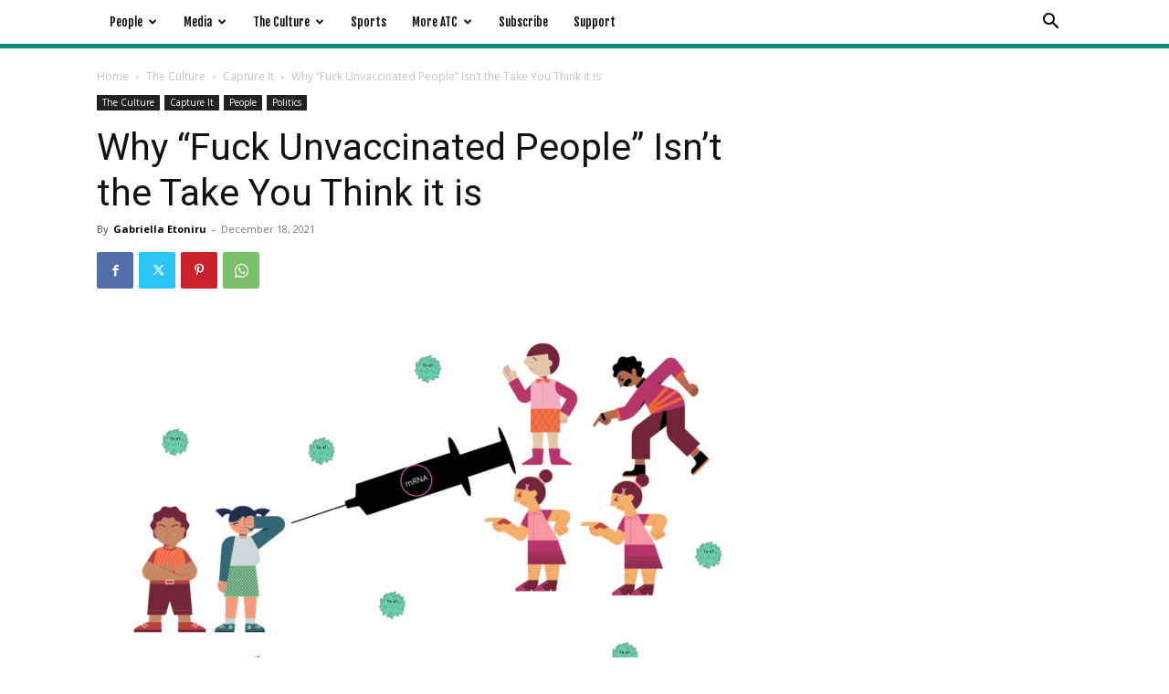

--- FILE ---
content_type: text/html; charset=UTF-8
request_url: https://www.acrosstheculture.com/the-culture/capture-it/unvaccinated-people/?amp=1
body_size: 30042
content:
<!doctype html >
<html lang="en">
<head>
    <meta charset="UTF-8" />
    <title>Why &quot;Fuck Unvaccinated People&quot; Isn&#039;t the Take You Think it is - Across The Culture</title>
    <meta name="viewport" content="width=device-width, initial-scale=1.0">
    <link rel="pingback" href="https://www.acrosstheculture.com/xmlrpc.php" />
            <script>
            (function (s, e, n, d, er) {
                s['Sender'] = er;
                s[er] = s[er] || function () {
                    (s[er].q = s[er].q || []).push(arguments)
                }, s[er].l = 1 * new Date();
                var a = e.createElement(n),
                    m = e.getElementsByTagName(n)[0];
                a.async = 1;
                a.src = d;
                m.parentNode.insertBefore(a, m)
            })(window, document, 'script', 'https://cdn.sender.net/accounts_resources/universal.js', 'sender');
            sender('30cd58d4042764');
        </script>
                    <meta name="generator" content="Sender.net 2.9.5"/>
            <meta name='robots' content='index, follow, max-image-preview:large, max-snippet:-1, max-video-preview:-1' />
	<style>img:is([sizes="auto" i], [sizes^="auto," i]) { contain-intrinsic-size: 3000px 1500px }</style>
	<link rel="icon" type="image/png" href="https://www.acrosstheculture.com/wp-content/uploads/2020/03/ATCLogoFavicon-1.png"><link rel="apple-touch-icon" sizes="152x152" href="https://www.acrosstheculture.com/wp-content/uploads/2020/03/ATCLogoFavicon.png"/>
	<!-- This site is optimized with the Yoast SEO plugin v25.4 - https://yoast.com/wordpress/plugins/seo/ -->
	<meta name="description" content="People unvaccinated against COVID-19 pose a public health obstacle. So does the misguided hate toward them in our COVID discourse." />
	<link rel="canonical" href="https://www.acrosstheculture.com/people/politics/unvaccinated-people/" />
	<meta property="og:locale" content="en_US" />
	<meta property="og:type" content="article" />
	<meta property="og:title" content="Why &quot;Fuck Unvaccinated People&quot; Isn&#039;t the Take You Think it is - Across The Culture" />
	<meta property="og:description" content="People unvaccinated against COVID-19 pose a public health obstacle. So does the misguided hate toward them in our COVID discourse." />
	<meta property="og:url" content="https://www.acrosstheculture.com/people/politics/unvaccinated-people/" />
	<meta property="og:site_name" content="Across The Culture" />
	<meta property="article:publisher" content="https://www.facebook.com/acrosstheculture" />
	<meta property="article:published_time" content="2021-12-18T10:54:00+00:00" />
	<meta property="article:modified_time" content="2022-07-17T14:32:17+00:00" />
	<meta property="og:image" content="https://www.acrosstheculture.com/wp-content/uploads/2021/10/ATC.AntiVaxThumbnail.png" />
	<meta property="og:image:width" content="1200" />
	<meta property="og:image:height" content="700" />
	<meta property="og:image:type" content="image/png" />
	<meta name="author" content="Gabriella Etoniru" />
	<meta name="twitter:card" content="summary_large_image" />
	<meta name="twitter:creator" content="@AcrossLaCultura" />
	<meta name="twitter:site" content="@AcrossLaCultura" />
	<meta name="twitter:label1" content="Written by" />
	<meta name="twitter:data1" content="Gabriella Etoniru" />
	<meta name="twitter:label2" content="Est. reading time" />
	<meta name="twitter:data2" content="10 minutes" />
	<script type="application/ld+json" class="yoast-schema-graph">{"@context":"https://schema.org","@graph":[{"@type":"Article","@id":"https://www.acrosstheculture.com/people/politics/unvaccinated-people/#article","isPartOf":{"@id":"https://www.acrosstheculture.com/people/politics/unvaccinated-people/"},"author":{"name":"Gabriella Etoniru","@id":"https://www.acrosstheculture.com/#/schema/person/163e67f193a7904464e18efb2c971169"},"headline":"Why &#8220;Fuck Unvaccinated People&#8221; Isn&#8217;t the Take You Think it is","datePublished":"2021-12-18T10:54:00+00:00","dateModified":"2022-07-17T14:32:17+00:00","mainEntityOfPage":{"@id":"https://www.acrosstheculture.com/people/politics/unvaccinated-people/"},"wordCount":2110,"commentCount":2,"publisher":{"@id":"https://www.acrosstheculture.com/#organization"},"image":{"@id":"https://www.acrosstheculture.com/people/politics/unvaccinated-people/#primaryimage"},"thumbnailUrl":"https://www.acrosstheculture.com/wp-content/uploads/2021/10/ATC.AntiVaxThumbnail.png","keywords":["anti-vax","anti-vaxxer","astrazeneca covid","Biden COVID","COVID fines","covid my body my choice","covid new england journal of medicine","covid us cases","covid us deaths","COVID-19 vaccine","J&amp;J COVID","moderna covid","mRNA COVID","pfizer covid","Trump COVID"],"articleSection":["Capture It","Politics"],"inLanguage":"en","potentialAction":[{"@type":"CommentAction","name":"Comment","target":["https://www.acrosstheculture.com/people/politics/unvaccinated-people/#respond"]}]},{"@type":"WebPage","@id":"https://www.acrosstheculture.com/people/politics/unvaccinated-people/","url":"https://www.acrosstheculture.com/people/politics/unvaccinated-people/","name":"Why \"Fuck Unvaccinated People\" Isn't the Take You Think it is - Across The Culture","isPartOf":{"@id":"https://www.acrosstheculture.com/#website"},"primaryImageOfPage":{"@id":"https://www.acrosstheculture.com/people/politics/unvaccinated-people/#primaryimage"},"image":{"@id":"https://www.acrosstheculture.com/people/politics/unvaccinated-people/#primaryimage"},"thumbnailUrl":"https://www.acrosstheculture.com/wp-content/uploads/2021/10/ATC.AntiVaxThumbnail.png","datePublished":"2021-12-18T10:54:00+00:00","dateModified":"2022-07-17T14:32:17+00:00","description":"People unvaccinated against COVID-19 pose a public health obstacle. So does the misguided hate toward them in our COVID discourse.","breadcrumb":{"@id":"https://www.acrosstheculture.com/people/politics/unvaccinated-people/#breadcrumb"},"inLanguage":"en","potentialAction":[{"@type":"ReadAction","target":["https://www.acrosstheculture.com/people/politics/unvaccinated-people/"]}]},{"@type":"ImageObject","inLanguage":"en","@id":"https://www.acrosstheculture.com/people/politics/unvaccinated-people/#primaryimage","url":"https://www.acrosstheculture.com/wp-content/uploads/2021/10/ATC.AntiVaxThumbnail.png","contentUrl":"https://www.acrosstheculture.com/wp-content/uploads/2021/10/ATC.AntiVaxThumbnail.png","width":1200,"height":700,"caption":"COVID unvaccinated"},{"@type":"BreadcrumbList","@id":"https://www.acrosstheculture.com/people/politics/unvaccinated-people/#breadcrumb","itemListElement":[{"@type":"ListItem","position":1,"name":"Home","item":"https://www.acrosstheculture.com/"},{"@type":"ListItem","position":2,"name":"Why &#8220;Fuck Unvaccinated People&#8221; Isn&#8217;t the Take You Think it is"}]},{"@type":"WebSite","@id":"https://www.acrosstheculture.com/#website","url":"https://www.acrosstheculture.com/","name":"Across The Culture","description":"","publisher":{"@id":"https://www.acrosstheculture.com/#organization"},"potentialAction":[{"@type":"SearchAction","target":{"@type":"EntryPoint","urlTemplate":"https://www.acrosstheculture.com/?s={search_term_string}"},"query-input":{"@type":"PropertyValueSpecification","valueRequired":true,"valueName":"search_term_string"}}],"inLanguage":"en"},{"@type":"Organization","@id":"https://www.acrosstheculture.com/#organization","name":"Across The Culture","url":"https://www.acrosstheculture.com/","logo":{"@type":"ImageObject","inLanguage":"en","@id":"https://www.acrosstheculture.com/#/schema/logo/image/","url":"https://www.acrosstheculture.com/wp-content/uploads/2020/03/ATCLogoBanner.jpg","contentUrl":"https://www.acrosstheculture.com/wp-content/uploads/2020/03/ATCLogoBanner.jpg","width":2560,"height":1440,"caption":"Across The Culture"},"image":{"@id":"https://www.acrosstheculture.com/#/schema/logo/image/"},"sameAs":["https://www.facebook.com/acrosstheculture","https://x.com/AcrossLaCultura","https://www.instagram.com/acrosstheculture_com/"]},{"@type":"Person","@id":"https://www.acrosstheculture.com/#/schema/person/163e67f193a7904464e18efb2c971169","name":"Gabriella Etoniru","image":{"@type":"ImageObject","inLanguage":"en","@id":"https://www.acrosstheculture.com/#/schema/person/image/","url":"https://secure.gravatar.com/avatar/1835200ee7770441363485f72deeaef72f5da73fcf9b8bbbac904a90e37fe6a9?s=96&d=mm&r=g","contentUrl":"https://secure.gravatar.com/avatar/1835200ee7770441363485f72deeaef72f5da73fcf9b8bbbac904a90e37fe6a9?s=96&d=mm&r=g","caption":"Gabriella Etoniru"}}]}</script>
	<!-- / Yoast SEO plugin. -->


<link rel='dns-prefetch' href='//www.googletagmanager.com' />
<link rel='dns-prefetch' href='//fonts.googleapis.com' />
<link rel="alternate" type="application/rss+xml" title="Across The Culture &raquo; Feed" href="https://www.acrosstheculture.com/feed/" />
<link rel="alternate" type="application/rss+xml" title="Across The Culture &raquo; Comments Feed" href="https://www.acrosstheculture.com/comments/feed/" />
<link rel="alternate" type="application/rss+xml" title="Across The Culture &raquo; Why &#8220;Fuck Unvaccinated People&#8221; Isn&#8217;t the Take You Think it is Comments Feed" href="https://www.acrosstheculture.com/the-culture/capture-it/unvaccinated-people/feed/" />
<script type="text/javascript">
/* <![CDATA[ */
window._wpemojiSettings = {"baseUrl":"https:\/\/s.w.org\/images\/core\/emoji\/16.0.1\/72x72\/","ext":".png","svgUrl":"https:\/\/s.w.org\/images\/core\/emoji\/16.0.1\/svg\/","svgExt":".svg","source":{"concatemoji":"https:\/\/www.acrosstheculture.com\/wp-includes\/js\/wp-emoji-release.min.js?ver=6.8.3"}};
/*! This file is auto-generated */
!function(s,n){var o,i,e;function c(e){try{var t={supportTests:e,timestamp:(new Date).valueOf()};sessionStorage.setItem(o,JSON.stringify(t))}catch(e){}}function p(e,t,n){e.clearRect(0,0,e.canvas.width,e.canvas.height),e.fillText(t,0,0);var t=new Uint32Array(e.getImageData(0,0,e.canvas.width,e.canvas.height).data),a=(e.clearRect(0,0,e.canvas.width,e.canvas.height),e.fillText(n,0,0),new Uint32Array(e.getImageData(0,0,e.canvas.width,e.canvas.height).data));return t.every(function(e,t){return e===a[t]})}function u(e,t){e.clearRect(0,0,e.canvas.width,e.canvas.height),e.fillText(t,0,0);for(var n=e.getImageData(16,16,1,1),a=0;a<n.data.length;a++)if(0!==n.data[a])return!1;return!0}function f(e,t,n,a){switch(t){case"flag":return n(e,"\ud83c\udff3\ufe0f\u200d\u26a7\ufe0f","\ud83c\udff3\ufe0f\u200b\u26a7\ufe0f")?!1:!n(e,"\ud83c\udde8\ud83c\uddf6","\ud83c\udde8\u200b\ud83c\uddf6")&&!n(e,"\ud83c\udff4\udb40\udc67\udb40\udc62\udb40\udc65\udb40\udc6e\udb40\udc67\udb40\udc7f","\ud83c\udff4\u200b\udb40\udc67\u200b\udb40\udc62\u200b\udb40\udc65\u200b\udb40\udc6e\u200b\udb40\udc67\u200b\udb40\udc7f");case"emoji":return!a(e,"\ud83e\udedf")}return!1}function g(e,t,n,a){var r="undefined"!=typeof WorkerGlobalScope&&self instanceof WorkerGlobalScope?new OffscreenCanvas(300,150):s.createElement("canvas"),o=r.getContext("2d",{willReadFrequently:!0}),i=(o.textBaseline="top",o.font="600 32px Arial",{});return e.forEach(function(e){i[e]=t(o,e,n,a)}),i}function t(e){var t=s.createElement("script");t.src=e,t.defer=!0,s.head.appendChild(t)}"undefined"!=typeof Promise&&(o="wpEmojiSettingsSupports",i=["flag","emoji"],n.supports={everything:!0,everythingExceptFlag:!0},e=new Promise(function(e){s.addEventListener("DOMContentLoaded",e,{once:!0})}),new Promise(function(t){var n=function(){try{var e=JSON.parse(sessionStorage.getItem(o));if("object"==typeof e&&"number"==typeof e.timestamp&&(new Date).valueOf()<e.timestamp+604800&&"object"==typeof e.supportTests)return e.supportTests}catch(e){}return null}();if(!n){if("undefined"!=typeof Worker&&"undefined"!=typeof OffscreenCanvas&&"undefined"!=typeof URL&&URL.createObjectURL&&"undefined"!=typeof Blob)try{var e="postMessage("+g.toString()+"("+[JSON.stringify(i),f.toString(),p.toString(),u.toString()].join(",")+"));",a=new Blob([e],{type:"text/javascript"}),r=new Worker(URL.createObjectURL(a),{name:"wpTestEmojiSupports"});return void(r.onmessage=function(e){c(n=e.data),r.terminate(),t(n)})}catch(e){}c(n=g(i,f,p,u))}t(n)}).then(function(e){for(var t in e)n.supports[t]=e[t],n.supports.everything=n.supports.everything&&n.supports[t],"flag"!==t&&(n.supports.everythingExceptFlag=n.supports.everythingExceptFlag&&n.supports[t]);n.supports.everythingExceptFlag=n.supports.everythingExceptFlag&&!n.supports.flag,n.DOMReady=!1,n.readyCallback=function(){n.DOMReady=!0}}).then(function(){return e}).then(function(){var e;n.supports.everything||(n.readyCallback(),(e=n.source||{}).concatemoji?t(e.concatemoji):e.wpemoji&&e.twemoji&&(t(e.twemoji),t(e.wpemoji)))}))}((window,document),window._wpemojiSettings);
/* ]]> */
</script>
<style id='wp-emoji-styles-inline-css' type='text/css'>

	img.wp-smiley, img.emoji {
		display: inline !important;
		border: none !important;
		box-shadow: none !important;
		height: 1em !important;
		width: 1em !important;
		margin: 0 0.07em !important;
		vertical-align: -0.1em !important;
		background: none !important;
		padding: 0 !important;
	}
</style>
<link rel='stylesheet' id='wp-block-library-css' href='https://www.acrosstheculture.com/wp-includes/css/dist/block-library/style.min.css?ver=6.8.3' type='text/css' media='all' />
<style id='classic-theme-styles-inline-css' type='text/css'>
/*! This file is auto-generated */
.wp-block-button__link{color:#fff;background-color:#32373c;border-radius:9999px;box-shadow:none;text-decoration:none;padding:calc(.667em + 2px) calc(1.333em + 2px);font-size:1.125em}.wp-block-file__button{background:#32373c;color:#fff;text-decoration:none}
</style>
<style id='global-styles-inline-css' type='text/css'>
:root{--wp--preset--aspect-ratio--square: 1;--wp--preset--aspect-ratio--4-3: 4/3;--wp--preset--aspect-ratio--3-4: 3/4;--wp--preset--aspect-ratio--3-2: 3/2;--wp--preset--aspect-ratio--2-3: 2/3;--wp--preset--aspect-ratio--16-9: 16/9;--wp--preset--aspect-ratio--9-16: 9/16;--wp--preset--color--black: #000000;--wp--preset--color--cyan-bluish-gray: #abb8c3;--wp--preset--color--white: #ffffff;--wp--preset--color--pale-pink: #f78da7;--wp--preset--color--vivid-red: #cf2e2e;--wp--preset--color--luminous-vivid-orange: #ff6900;--wp--preset--color--luminous-vivid-amber: #fcb900;--wp--preset--color--light-green-cyan: #7bdcb5;--wp--preset--color--vivid-green-cyan: #00d084;--wp--preset--color--pale-cyan-blue: #8ed1fc;--wp--preset--color--vivid-cyan-blue: #0693e3;--wp--preset--color--vivid-purple: #9b51e0;--wp--preset--gradient--vivid-cyan-blue-to-vivid-purple: linear-gradient(135deg,rgba(6,147,227,1) 0%,rgb(155,81,224) 100%);--wp--preset--gradient--light-green-cyan-to-vivid-green-cyan: linear-gradient(135deg,rgb(122,220,180) 0%,rgb(0,208,130) 100%);--wp--preset--gradient--luminous-vivid-amber-to-luminous-vivid-orange: linear-gradient(135deg,rgba(252,185,0,1) 0%,rgba(255,105,0,1) 100%);--wp--preset--gradient--luminous-vivid-orange-to-vivid-red: linear-gradient(135deg,rgba(255,105,0,1) 0%,rgb(207,46,46) 100%);--wp--preset--gradient--very-light-gray-to-cyan-bluish-gray: linear-gradient(135deg,rgb(238,238,238) 0%,rgb(169,184,195) 100%);--wp--preset--gradient--cool-to-warm-spectrum: linear-gradient(135deg,rgb(74,234,220) 0%,rgb(151,120,209) 20%,rgb(207,42,186) 40%,rgb(238,44,130) 60%,rgb(251,105,98) 80%,rgb(254,248,76) 100%);--wp--preset--gradient--blush-light-purple: linear-gradient(135deg,rgb(255,206,236) 0%,rgb(152,150,240) 100%);--wp--preset--gradient--blush-bordeaux: linear-gradient(135deg,rgb(254,205,165) 0%,rgb(254,45,45) 50%,rgb(107,0,62) 100%);--wp--preset--gradient--luminous-dusk: linear-gradient(135deg,rgb(255,203,112) 0%,rgb(199,81,192) 50%,rgb(65,88,208) 100%);--wp--preset--gradient--pale-ocean: linear-gradient(135deg,rgb(255,245,203) 0%,rgb(182,227,212) 50%,rgb(51,167,181) 100%);--wp--preset--gradient--electric-grass: linear-gradient(135deg,rgb(202,248,128) 0%,rgb(113,206,126) 100%);--wp--preset--gradient--midnight: linear-gradient(135deg,rgb(2,3,129) 0%,rgb(40,116,252) 100%);--wp--preset--font-size--small: 11px;--wp--preset--font-size--medium: 20px;--wp--preset--font-size--large: 32px;--wp--preset--font-size--x-large: 42px;--wp--preset--font-size--regular: 15px;--wp--preset--font-size--larger: 50px;--wp--preset--spacing--20: 0.44rem;--wp--preset--spacing--30: 0.67rem;--wp--preset--spacing--40: 1rem;--wp--preset--spacing--50: 1.5rem;--wp--preset--spacing--60: 2.25rem;--wp--preset--spacing--70: 3.38rem;--wp--preset--spacing--80: 5.06rem;--wp--preset--shadow--natural: 6px 6px 9px rgba(0, 0, 0, 0.2);--wp--preset--shadow--deep: 12px 12px 50px rgba(0, 0, 0, 0.4);--wp--preset--shadow--sharp: 6px 6px 0px rgba(0, 0, 0, 0.2);--wp--preset--shadow--outlined: 6px 6px 0px -3px rgba(255, 255, 255, 1), 6px 6px rgba(0, 0, 0, 1);--wp--preset--shadow--crisp: 6px 6px 0px rgba(0, 0, 0, 1);}:where(.is-layout-flex){gap: 0.5em;}:where(.is-layout-grid){gap: 0.5em;}body .is-layout-flex{display: flex;}.is-layout-flex{flex-wrap: wrap;align-items: center;}.is-layout-flex > :is(*, div){margin: 0;}body .is-layout-grid{display: grid;}.is-layout-grid > :is(*, div){margin: 0;}:where(.wp-block-columns.is-layout-flex){gap: 2em;}:where(.wp-block-columns.is-layout-grid){gap: 2em;}:where(.wp-block-post-template.is-layout-flex){gap: 1.25em;}:where(.wp-block-post-template.is-layout-grid){gap: 1.25em;}.has-black-color{color: var(--wp--preset--color--black) !important;}.has-cyan-bluish-gray-color{color: var(--wp--preset--color--cyan-bluish-gray) !important;}.has-white-color{color: var(--wp--preset--color--white) !important;}.has-pale-pink-color{color: var(--wp--preset--color--pale-pink) !important;}.has-vivid-red-color{color: var(--wp--preset--color--vivid-red) !important;}.has-luminous-vivid-orange-color{color: var(--wp--preset--color--luminous-vivid-orange) !important;}.has-luminous-vivid-amber-color{color: var(--wp--preset--color--luminous-vivid-amber) !important;}.has-light-green-cyan-color{color: var(--wp--preset--color--light-green-cyan) !important;}.has-vivid-green-cyan-color{color: var(--wp--preset--color--vivid-green-cyan) !important;}.has-pale-cyan-blue-color{color: var(--wp--preset--color--pale-cyan-blue) !important;}.has-vivid-cyan-blue-color{color: var(--wp--preset--color--vivid-cyan-blue) !important;}.has-vivid-purple-color{color: var(--wp--preset--color--vivid-purple) !important;}.has-black-background-color{background-color: var(--wp--preset--color--black) !important;}.has-cyan-bluish-gray-background-color{background-color: var(--wp--preset--color--cyan-bluish-gray) !important;}.has-white-background-color{background-color: var(--wp--preset--color--white) !important;}.has-pale-pink-background-color{background-color: var(--wp--preset--color--pale-pink) !important;}.has-vivid-red-background-color{background-color: var(--wp--preset--color--vivid-red) !important;}.has-luminous-vivid-orange-background-color{background-color: var(--wp--preset--color--luminous-vivid-orange) !important;}.has-luminous-vivid-amber-background-color{background-color: var(--wp--preset--color--luminous-vivid-amber) !important;}.has-light-green-cyan-background-color{background-color: var(--wp--preset--color--light-green-cyan) !important;}.has-vivid-green-cyan-background-color{background-color: var(--wp--preset--color--vivid-green-cyan) !important;}.has-pale-cyan-blue-background-color{background-color: var(--wp--preset--color--pale-cyan-blue) !important;}.has-vivid-cyan-blue-background-color{background-color: var(--wp--preset--color--vivid-cyan-blue) !important;}.has-vivid-purple-background-color{background-color: var(--wp--preset--color--vivid-purple) !important;}.has-black-border-color{border-color: var(--wp--preset--color--black) !important;}.has-cyan-bluish-gray-border-color{border-color: var(--wp--preset--color--cyan-bluish-gray) !important;}.has-white-border-color{border-color: var(--wp--preset--color--white) !important;}.has-pale-pink-border-color{border-color: var(--wp--preset--color--pale-pink) !important;}.has-vivid-red-border-color{border-color: var(--wp--preset--color--vivid-red) !important;}.has-luminous-vivid-orange-border-color{border-color: var(--wp--preset--color--luminous-vivid-orange) !important;}.has-luminous-vivid-amber-border-color{border-color: var(--wp--preset--color--luminous-vivid-amber) !important;}.has-light-green-cyan-border-color{border-color: var(--wp--preset--color--light-green-cyan) !important;}.has-vivid-green-cyan-border-color{border-color: var(--wp--preset--color--vivid-green-cyan) !important;}.has-pale-cyan-blue-border-color{border-color: var(--wp--preset--color--pale-cyan-blue) !important;}.has-vivid-cyan-blue-border-color{border-color: var(--wp--preset--color--vivid-cyan-blue) !important;}.has-vivid-purple-border-color{border-color: var(--wp--preset--color--vivid-purple) !important;}.has-vivid-cyan-blue-to-vivid-purple-gradient-background{background: var(--wp--preset--gradient--vivid-cyan-blue-to-vivid-purple) !important;}.has-light-green-cyan-to-vivid-green-cyan-gradient-background{background: var(--wp--preset--gradient--light-green-cyan-to-vivid-green-cyan) !important;}.has-luminous-vivid-amber-to-luminous-vivid-orange-gradient-background{background: var(--wp--preset--gradient--luminous-vivid-amber-to-luminous-vivid-orange) !important;}.has-luminous-vivid-orange-to-vivid-red-gradient-background{background: var(--wp--preset--gradient--luminous-vivid-orange-to-vivid-red) !important;}.has-very-light-gray-to-cyan-bluish-gray-gradient-background{background: var(--wp--preset--gradient--very-light-gray-to-cyan-bluish-gray) !important;}.has-cool-to-warm-spectrum-gradient-background{background: var(--wp--preset--gradient--cool-to-warm-spectrum) !important;}.has-blush-light-purple-gradient-background{background: var(--wp--preset--gradient--blush-light-purple) !important;}.has-blush-bordeaux-gradient-background{background: var(--wp--preset--gradient--blush-bordeaux) !important;}.has-luminous-dusk-gradient-background{background: var(--wp--preset--gradient--luminous-dusk) !important;}.has-pale-ocean-gradient-background{background: var(--wp--preset--gradient--pale-ocean) !important;}.has-electric-grass-gradient-background{background: var(--wp--preset--gradient--electric-grass) !important;}.has-midnight-gradient-background{background: var(--wp--preset--gradient--midnight) !important;}.has-small-font-size{font-size: var(--wp--preset--font-size--small) !important;}.has-medium-font-size{font-size: var(--wp--preset--font-size--medium) !important;}.has-large-font-size{font-size: var(--wp--preset--font-size--large) !important;}.has-x-large-font-size{font-size: var(--wp--preset--font-size--x-large) !important;}
:where(.wp-block-post-template.is-layout-flex){gap: 1.25em;}:where(.wp-block-post-template.is-layout-grid){gap: 1.25em;}
:where(.wp-block-columns.is-layout-flex){gap: 2em;}:where(.wp-block-columns.is-layout-grid){gap: 2em;}
:root :where(.wp-block-pullquote){font-size: 1.5em;line-height: 1.6;}
</style>
<link rel='stylesheet' id='td-plugin-multi-purpose-css' href='https://www.acrosstheculture.com/wp-content/plugins/td-composer/td-multi-purpose/style.css?ver=492e3cf54bd42df3b24a3de8e2307cafx' type='text/css' media='all' />
<link rel='stylesheet' id='google-fonts-style-css' href='https://fonts.googleapis.com/css?family=Fjalla+One%3A400%2C100%2C200%2C300%2C500%2C600%2C700%7CNoto+Serif%3A400%2C100%2C200%2C300%2C500%2C600%2C700%7COpen+Sans%3A400%2C600%2C700%2C100%2C200%2C300%2C500%7CRoboto%3A400%2C600%2C700%2C100%2C200%2C300%2C500&#038;display=swap&#038;ver=12.7.1' type='text/css' media='all' />
<link rel='stylesheet' id='td-theme-css' href='https://www.acrosstheculture.com/wp-content/themes/Newspaper/style.css?ver=12.7.1' type='text/css' media='all' />
<style id='td-theme-inline-css' type='text/css'>@media (max-width:767px){.td-header-desktop-wrap{display:none}}@media (min-width:767px){.td-header-mobile-wrap{display:none}}</style>
<link rel='stylesheet' id='td-legacy-framework-front-style-css' href='https://www.acrosstheculture.com/wp-content/plugins/td-composer/legacy/Newspaper/assets/css/td_legacy_main.css?ver=492e3cf54bd42df3b24a3de8e2307cafx' type='text/css' media='all' />
<link rel='stylesheet' id='td-theme-demo-style-css' href='https://www.acrosstheculture.com/wp-content/plugins/td-composer/legacy/Newspaper/includes/demos/magazine/demo_style.css?ver=12.7.1' type='text/css' media='all' />
<link rel='stylesheet' id='tdb_style_cloud_templates_front-css' href='https://www.acrosstheculture.com/wp-content/plugins/td-cloud-library/assets/css/tdb_main.css?ver=d578089f160957352b9b4ca6d880fd8f' type='text/css' media='all' />
<script type="text/javascript" src="https://www.acrosstheculture.com/wp-includes/js/jquery/jquery.min.js?ver=3.7.1" id="jquery-core-js"></script>
<script type="text/javascript" src="https://www.acrosstheculture.com/wp-includes/js/jquery/jquery-migrate.min.js?ver=3.4.1" id="jquery-migrate-js"></script>

<!-- Google tag (gtag.js) snippet added by Site Kit -->

<!-- Google Analytics snippet added by Site Kit -->
<script type="text/javascript" src="https://www.googletagmanager.com/gtag/js?id=GT-PL9LTH7" id="google_gtagjs-js" async></script>
<script type="text/javascript" id="google_gtagjs-js-after">
/* <![CDATA[ */
window.dataLayer = window.dataLayer || [];function gtag(){dataLayer.push(arguments);}
gtag("set","linker",{"domains":["www.acrosstheculture.com"]});
gtag("js", new Date());
gtag("set", "developer_id.dZTNiMT", true);
gtag("config", "GT-PL9LTH7");
/* ]]> */
</script>

<!-- End Google tag (gtag.js) snippet added by Site Kit -->
<link rel="https://api.w.org/" href="https://www.acrosstheculture.com/wp-json/" /><link rel="alternate" title="JSON" type="application/json" href="https://www.acrosstheculture.com/wp-json/wp/v2/posts/6147" /><link rel="EditURI" type="application/rsd+xml" title="RSD" href="https://www.acrosstheculture.com/xmlrpc.php?rsd" />
<meta name="generator" content="WordPress 6.8.3" />
<link rel='shortlink' href='https://www.acrosstheculture.com/?p=6147' />
<link rel="alternate" title="oEmbed (JSON)" type="application/json+oembed" href="https://www.acrosstheculture.com/wp-json/oembed/1.0/embed?url=https%3A%2F%2Fwww.acrosstheculture.com%2Fthe-culture%2Fcapture-it%2Funvaccinated-people%2F" />
<link rel="alternate" title="oEmbed (XML)" type="text/xml+oembed" href="https://www.acrosstheculture.com/wp-json/oembed/1.0/embed?url=https%3A%2F%2Fwww.acrosstheculture.com%2Fthe-culture%2Fcapture-it%2Funvaccinated-people%2F&#038;format=xml" />
<meta name="generator" content="Site Kit by Google 1.156.0" />    <script>
        window.tdb_global_vars = {"wpRestUrl":"https:\/\/www.acrosstheculture.com\/wp-json\/","permalinkStructure":"\/%category%\/%postname%\/"};
        window.tdb_p_autoload_vars = {"isAjax":false,"isAdminBarShowing":false,"autoloadStatus":"off","origPostEditUrl":null};
    </script>
    
    <style id="tdb-global-colors">:root{--cs-bg-grey:#f8f5f4;--cs-shadow:#e8e8e8;--cs-black:#0d1f2d;--cs-red:#FF9334;--cs-blue:#2639e2;--cs-dark-blue:#1a28a3;--cs-grey:#e0dcd4;--cs-white:#FFFFFF;--cs-text-grey:#A7AFB5;--cs-bg-grey2:#F9F9F9;--cs-light-blue:#569DFF;--cs-text-dark-grey:#787E84;--real-estate-light-blue:#C9E8F2;--real-estate-black:#000000;--real-estate-black-transparent:rgba(0,0,0,0.5);--real-estate-accent:#ff6c38;--real-estate-white-transparent:rgba(255,255,255,0.6);--real-estate-separator:#efefef;--real-estate-lighter-blue:#e7f0f1;--real-estate-ligher-accent:#FFB9A2;--real-estate-post-content:#5b5b5b;--real-estate-input-border:#d6d6d6;--tt-accent-color:#E4A41E;--tt-hover:#504BDC;--tt-gray-dark:#777777;--tt-extra-color:#f4f4f4;--tt-primary-color:#000000;--nft-custom-color-1:#333333;--nft-custom-color-2:#aaaaaa;--custom-accent-1:#34a86e;--custom-accent-2:#2fc48d;--custom-accent-3:#000000;--rtl-news-magazine-accent:#db5560;--reel-news-white:#FFFFFF;--reel-news-black:#000000;--reel-news-accent:#312DA1;--reel-news-light-grey:#919191;--reel-news-black-transparent:rgba(0,0,0,0.85);--reel-news-red:#ff0000;--reel-news-dark-gray:#313131;--reel-news-transparent:rgba(255,255,255,0.55);--news-hub-dark-grey:#333;--news-hub-white:#FFFFFF;--news-hub-accent:#d61935;--news-hub-light-grey:#cccccc;--news-hub-black:#0f0f0f;--news-hub-accent-hover:#d6374f;--news-hub-medium-gray:#999999;--compass-bg:#0b0c0c;--compass-dark1:#151717;--compass-dark2:#202323;--compass-dark3:#353939;--compass-grey:#5d6363;--compass-offwhite:#d2d2d2;--compass-white:#FFFFFF;--compass-primary:#5DE6E7;--compass-accent:#0da3ac;--insight-accent:#b33d72;--insight-white:#FFFFFF;--insight-black:#000000;--insight-turquoise:#b3eb48;--insight-transparentmodal:rgba(255,255,255,0.66);--insight-transparentdark-blue:rgba(0,0,0,0.2);--insight-transparent-turquoise:rgba(179,235,72,0.49);--insight-gray:#cccccc;--insight-purple:#8c2051;--insight-diff-green:#ebffa3;--military-news-accent:#ef6421;--military-news-bg-1:#1f1f11;--military-news-bg-2:#33351E;--military-news-bg-3:#505331}</style>

    
	            <style id="tdb-global-fonts">
                
:root{--sans-serif:Lexend;--tt-secondary:Merriweather;--tt-extra:Red Hat Display;--tt-primary-font:Epilogue;--global-1:Space Grotesk;--global-2:Red Hat Display;--compass-global1:Outfit;--insight-primary:Outfit;--insight-secondary:Quattrocento;}
            </style>
            
<!-- JS generated by theme -->

<script type="text/javascript" id="td-generated-header-js">
    
    

	    var tdBlocksArray = []; //here we store all the items for the current page

	    // td_block class - each ajax block uses a object of this class for requests
	    function tdBlock() {
		    this.id = '';
		    this.block_type = 1; //block type id (1-234 etc)
		    this.atts = '';
		    this.td_column_number = '';
		    this.td_current_page = 1; //
		    this.post_count = 0; //from wp
		    this.found_posts = 0; //from wp
		    this.max_num_pages = 0; //from wp
		    this.td_filter_value = ''; //current live filter value
		    this.is_ajax_running = false;
		    this.td_user_action = ''; // load more or infinite loader (used by the animation)
		    this.header_color = '';
		    this.ajax_pagination_infinite_stop = ''; //show load more at page x
	    }

        // td_js_generator - mini detector
        ( function () {
            var htmlTag = document.getElementsByTagName("html")[0];

	        if ( navigator.userAgent.indexOf("MSIE 10.0") > -1 ) {
                htmlTag.className += ' ie10';
            }

            if ( !!navigator.userAgent.match(/Trident.*rv\:11\./) ) {
                htmlTag.className += ' ie11';
            }

	        if ( navigator.userAgent.indexOf("Edge") > -1 ) {
                htmlTag.className += ' ieEdge';
            }

            if ( /(iPad|iPhone|iPod)/g.test(navigator.userAgent) ) {
                htmlTag.className += ' td-md-is-ios';
            }

            var user_agent = navigator.userAgent.toLowerCase();
            if ( user_agent.indexOf("android") > -1 ) {
                htmlTag.className += ' td-md-is-android';
            }

            if ( -1 !== navigator.userAgent.indexOf('Mac OS X')  ) {
                htmlTag.className += ' td-md-is-os-x';
            }

            if ( /chrom(e|ium)/.test(navigator.userAgent.toLowerCase()) ) {
               htmlTag.className += ' td-md-is-chrome';
            }

            if ( -1 !== navigator.userAgent.indexOf('Firefox') ) {
                htmlTag.className += ' td-md-is-firefox';
            }

            if ( -1 !== navigator.userAgent.indexOf('Safari') && -1 === navigator.userAgent.indexOf('Chrome') ) {
                htmlTag.className += ' td-md-is-safari';
            }

            if( -1 !== navigator.userAgent.indexOf('IEMobile') ){
                htmlTag.className += ' td-md-is-iemobile';
            }

        })();

        var tdLocalCache = {};

        ( function () {
            "use strict";

            tdLocalCache = {
                data: {},
                remove: function (resource_id) {
                    delete tdLocalCache.data[resource_id];
                },
                exist: function (resource_id) {
                    return tdLocalCache.data.hasOwnProperty(resource_id) && tdLocalCache.data[resource_id] !== null;
                },
                get: function (resource_id) {
                    return tdLocalCache.data[resource_id];
                },
                set: function (resource_id, cachedData) {
                    tdLocalCache.remove(resource_id);
                    tdLocalCache.data[resource_id] = cachedData;
                }
            };
        })();

    
    
var td_viewport_interval_list=[{"limitBottom":767,"sidebarWidth":228},{"limitBottom":1018,"sidebarWidth":300},{"limitBottom":1140,"sidebarWidth":324}];
var td_animation_stack_effect="type0";
var tds_animation_stack=true;
var td_animation_stack_specific_selectors=".entry-thumb, img, .td-lazy-img";
var td_animation_stack_general_selectors=".td-animation-stack img, .td-animation-stack .entry-thumb, .post img, .td-animation-stack .td-lazy-img";
var tds_general_modal_image="yes";
var tdc_is_installed="yes";
var tdc_domain_active=false;
var td_ajax_url="https:\/\/www.acrosstheculture.com\/wp-admin\/admin-ajax.php?td_theme_name=Newspaper&v=12.7.1";
var td_get_template_directory_uri="https:\/\/www.acrosstheculture.com\/wp-content\/plugins\/td-composer\/legacy\/common";
var tds_snap_menu="smart_snap_always";
var tds_logo_on_sticky="show";
var tds_header_style="10";
var td_please_wait="Please wait...";
var td_email_user_pass_incorrect="User or password incorrect!";
var td_email_user_incorrect="Email or username incorrect!";
var td_email_incorrect="Email incorrect!";
var td_user_incorrect="Username incorrect!";
var td_email_user_empty="Email or username empty!";
var td_pass_empty="Pass empty!";
var td_pass_pattern_incorrect="Invalid Pass Pattern!";
var td_retype_pass_incorrect="Retyped Pass incorrect!";
var tds_more_articles_on_post_enable="show";
var tds_more_articles_on_post_time_to_wait="1";
var tds_more_articles_on_post_pages_distance_from_top=0;
var tds_captcha="";
var tds_theme_color_site_wide="#009688";
var tds_smart_sidebar="";
var tdThemeName="Newspaper";
var tdThemeNameWl="Newspaper";
var td_magnific_popup_translation_tPrev="Previous (Left arrow key)";
var td_magnific_popup_translation_tNext="Next (Right arrow key)";
var td_magnific_popup_translation_tCounter="%curr% of %total%";
var td_magnific_popup_translation_ajax_tError="The content from %url% could not be loaded.";
var td_magnific_popup_translation_image_tError="The image #%curr% could not be loaded.";
var tdBlockNonce="a999b225eb";
var tdMobileMenu="enabled";
var tdMobileSearch="enabled";
var tdDateNamesI18n={"month_names":["January","February","March","April","May","June","July","August","September","October","November","December"],"month_names_short":["Jan","Feb","Mar","Apr","May","Jun","Jul","Aug","Sep","Oct","Nov","Dec"],"day_names":["Sunday","Monday","Tuesday","Wednesday","Thursday","Friday","Saturday"],"day_names_short":["Sun","Mon","Tue","Wed","Thu","Fri","Sat"]};
var tdb_modal_confirm="Save";
var tdb_modal_cancel="Cancel";
var tdb_modal_confirm_alt="Yes";
var tdb_modal_cancel_alt="No";
var td_deploy_mode="deploy";
var td_ad_background_click_link="";
var td_ad_background_click_target="";
</script>


<!-- Header style compiled by theme -->

<style>ul.sf-menu>.menu-item>a{font-family:"Fjalla One";font-size:13px;font-weight:normal;text-transform:none}.sf-menu ul .menu-item a{font-family:"Fjalla One"}.td-mobile-content .td-mobile-main-menu>li>a{font-family:"Fjalla One"}.td-mobile-content .sub-menu a{font-family:"Fjalla One"}#td-mobile-nav,#td-mobile-nav .wpb_button,.td-search-wrap-mob{font-family:"Fjalla One"}.td-page-title,.td-category-title-holder .td-page-title{font-family:"Fjalla One"}.td-page-content p,.td-page-content li,.td-page-content .td_block_text_with_title,.wpb_text_column p{font-family:Georgia,Times,"Times New Roman",serif}.td-page-content h1,.wpb_text_column h1{font-family:"Fjalla One"}.td-page-content h2,.wpb_text_column h2{font-family:"Fjalla One"}.td-page-content h3,.wpb_text_column h3{font-family:"Fjalla One"}body,p{font-family:Georgia,Times,"Times New Roman",serif}:root{--td_theme_color:#009688;--td_slider_text:rgba(0,150,136,0.7);--td_text_header_color:#222222;--td_mobile_gradient_one_mob:rgba(69,132,112,0.85);--td_mobile_gradient_two_mob:rgba(18,129,153,0.85);--td_mobile_text_active_color:#e9ed6c}.td-magazine .td-header-style-1 .td-header-gradient::before,.td-magazine .td-header-style-1 .td-mega-span .td-post-category:hover,.td-magazine .td-header-style-1 .header-search-wrap .td-drop-down-search::after{background-color:#009688}.td-magazine .td-header-style-1 .td_mod_mega_menu:hover .entry-title a,.td-magazine .td-header-style-1 .td_mega_menu_sub_cats .cur-sub-cat,.td-magazine .vc_tta-container .vc_tta-color-grey.vc_tta-tabs-position-top.vc_tta-style-classic .vc_tta-tabs-container .vc_tta-tab.vc_active>a,.td-magazine .vc_tta-container .vc_tta-color-grey.vc_tta-tabs-position-top.vc_tta-style-classic .vc_tta-tabs-container .vc_tta-tab:hover>a,.td-magazine .td_block_template_1 .td-related-title .td-cur-simple-item{color:#009688}.td-magazine .td-header-style-1 .header-search-wrap .td-drop-down-search::before{border-color:transparent transparent #009688}.td-magazine .td-header-style-1 .td-header-top-menu-full{border-top-color:#009688}</style>

<script>
  (function(i,s,o,g,r,a,m){i['GoogleAnalyticsObject']=r;i[r]=i[r]||function(){
  (i[r].q=i[r].q||[]).push(arguments)},i[r].l=1*new Date();a=s.createElement(o),
  m=s.getElementsByTagName(o)[0];a.async=1;a.src=g;m.parentNode.insertBefore(a,m)
  })(window,document,'script','https://www.google-analytics.com/analytics.js','ga');

  ga('create', 'UA-65012448-1', 'auto');
  ga('send', 'pageview');

</script>


<script type="application/ld+json">
    {
        "@context": "https://schema.org",
        "@type": "BreadcrumbList",
        "itemListElement": [
            {
                "@type": "ListItem",
                "position": 1,
                "item": {
                    "@type": "WebSite",
                    "@id": "https://www.acrosstheculture.com/",
                    "name": "Home"
                }
            },
            {
                "@type": "ListItem",
                "position": 2,
                    "item": {
                    "@type": "WebPage",
                    "@id": "https://www.acrosstheculture.com/category/the-culture/",
                    "name": "The Culture"
                }
            }
            ,{
                "@type": "ListItem",
                "position": 3,
                    "item": {
                    "@type": "WebPage",
                    "@id": "https://www.acrosstheculture.com/category/the-culture/capture-it/",
                    "name": "Capture It"                                
                }
            }
            ,{
                "@type": "ListItem",
                "position": 4,
                    "item": {
                    "@type": "WebPage",
                    "@id": "https://www.acrosstheculture.com/the-culture/capture-it/unvaccinated-people/",
                    "name": "Why &#8220;Fuck Unvaccinated People&#8221; Isn&#8217;t the Take You Think it is"                                
                }
            }    
        ]
    }
</script>
<link rel="icon" href="https://www.acrosstheculture.com/wp-content/uploads/2020/12/cropped-ATCThumbnail512x512-32x32.png" sizes="32x32" />
<link rel="icon" href="https://www.acrosstheculture.com/wp-content/uploads/2020/12/cropped-ATCThumbnail512x512-192x192.png" sizes="192x192" />
<link rel="apple-touch-icon" href="https://www.acrosstheculture.com/wp-content/uploads/2020/12/cropped-ATCThumbnail512x512-180x180.png" />
<meta name="msapplication-TileImage" content="https://www.acrosstheculture.com/wp-content/uploads/2020/12/cropped-ATCThumbnail512x512-270x270.png" />

<!-- Button style compiled by theme -->

<style>.tdm-btn-style1{background-color:#009688}.tdm-btn-style2:before{border-color:#009688}.tdm-btn-style2{color:#009688}.tdm-btn-style3{-webkit-box-shadow:0 2px 16px #009688;-moz-box-shadow:0 2px 16px #009688;box-shadow:0 2px 16px #009688}.tdm-btn-style3:hover{-webkit-box-shadow:0 4px 26px #009688;-moz-box-shadow:0 4px 26px #009688;box-shadow:0 4px 26px #009688}</style>

	<style id="tdw-css-placeholder"></style></head>

<body class="wp-singular post-template-default single single-post postid-6147 single-format-standard wp-theme-Newspaper unvaccinated-people global-block-template-1 td-magazine td-animation-stack-type0 td-full-layout" itemscope="itemscope" itemtype="https://schema.org/WebPage">

    <div class="td-scroll-up" data-style="style1"><i class="td-icon-menu-up"></i></div>
    <div class="td-menu-background" style="visibility:hidden"></div>
<div id="td-mobile-nav" style="visibility:hidden">
    <div class="td-mobile-container">
        <!-- mobile menu top section -->
        <div class="td-menu-socials-wrap">
            <!-- socials -->
            <div class="td-menu-socials">
                
        <span class="td-social-icon-wrap">
            <a target="_blank" href="#" title="Behance">
                <i class="td-icon-font td-icon-behance"></i>
                <span style="display: none">Behance</span>
            </a>
        </span>
        <span class="td-social-icon-wrap">
            <a target="_blank" href="https://www.instagram.com/acrosstheculture_com/" title="Instagram">
                <i class="td-icon-font td-icon-instagram"></i>
                <span style="display: none">Instagram</span>
            </a>
        </span>            </div>
            <!-- close button -->
            <div class="td-mobile-close">
                <span><i class="td-icon-close-mobile"></i></span>
            </div>
        </div>

        <!-- login section -->
                    <div class="td-menu-login-section">
                
    <div class="td-guest-wrap">
        <div class="td-menu-login"><a id="login-link-mob">Sign in</a></div>
    </div>
            </div>
        
        <!-- menu section -->
        <div class="td-mobile-content">
            <div class="menu-directory-container"><ul id="menu-directory" class="td-mobile-main-menu"><li id="menu-item-351" class="menu-item menu-item-type-taxonomy menu-item-object-category current-post-ancestor menu-item-has-children menu-item-first menu-item-351"><a href="https://www.acrosstheculture.com/category/people/">People<i class="td-icon-menu-right td-element-after"></i></a>
<ul class="sub-menu">
	<li id="menu-item-347" class="menu-item menu-item-type-taxonomy menu-item-object-category menu-item-347"><a href="https://www.acrosstheculture.com/category/people/celebrities-public-figures/">Celebrities and Public Figures</a></li>
	<li id="menu-item-349" class="menu-item menu-item-type-taxonomy menu-item-object-category menu-item-349"><a href="https://www.acrosstheculture.com/category/people/gender-and-sexuality/">Gender and Sexuality</a></li>
	<li id="menu-item-346" class="menu-item menu-item-type-taxonomy menu-item-object-category menu-item-346"><a href="https://www.acrosstheculture.com/category/people/race-and-ethnicity/">Race and Ethnicity</a></li>
	<li id="menu-item-354" class="menu-item menu-item-type-taxonomy menu-item-object-category current-post-ancestor current-menu-parent current-post-parent menu-item-354"><a href="https://www.acrosstheculture.com/category/people/politics/">Politics</a></li>
</ul>
</li>
<li id="menu-item-352" class="menu-item menu-item-type-taxonomy menu-item-object-category menu-item-has-children menu-item-352"><a href="https://www.acrosstheculture.com/category/media/">Media<i class="td-icon-menu-right td-element-after"></i></a>
<ul class="sub-menu">
	<li id="menu-item-3059" class="menu-item menu-item-type-taxonomy menu-item-object-category menu-item-3059"><a href="https://www.acrosstheculture.com/category/media/anime/">Anime</a></li>
	<li id="menu-item-355" class="menu-item menu-item-type-taxonomy menu-item-object-category menu-item-355"><a href="https://www.acrosstheculture.com/category/media/gaming/">Gaming</a></li>
	<li id="menu-item-50" class="menu-item menu-item-type-taxonomy menu-item-object-category menu-item-50"><a href="https://www.acrosstheculture.com/category/media/music/">Music</a></li>
	<li id="menu-item-51" class="menu-item menu-item-type-taxonomy menu-item-object-category menu-item-51"><a href="https://www.acrosstheculture.com/category/media/tv-and-movies/">TV and Movies</a></li>
	<li id="menu-item-348" class="menu-item menu-item-type-taxonomy menu-item-object-category menu-item-348"><a href="https://www.acrosstheculture.com/category/media/user-created-content/">User-Created Content</a></li>
</ul>
</li>
<li id="menu-item-350" class="menu-item menu-item-type-taxonomy menu-item-object-category current-post-ancestor menu-item-has-children menu-item-350"><a href="https://www.acrosstheculture.com/category/the-culture/">The Culture<i class="td-icon-menu-right td-element-after"></i></a>
<ul class="sub-menu">
	<li id="menu-item-353" class="menu-item menu-item-type-taxonomy menu-item-object-category current-post-ancestor current-menu-parent current-post-parent menu-item-353"><a href="https://www.acrosstheculture.com/category/the-culture/capture-it/">Capture It</a></li>
	<li id="menu-item-5586" class="menu-item menu-item-type-taxonomy menu-item-object-category menu-item-5586"><a href="https://www.acrosstheculture.com/category/the-culture/change-it/">Change It</a></li>
	<li id="menu-item-2996" class="menu-item menu-item-type-taxonomy menu-item-object-category menu-item-2996"><a href="https://www.acrosstheculture.com/category/the-culture/test-it/">Test It</a></li>
</ul>
</li>
<li id="menu-item-345" class="menu-item menu-item-type-taxonomy menu-item-object-category menu-item-345"><a href="https://www.acrosstheculture.com/category/sports/">Sports</a></li>
<li id="menu-item-8582" class="menu-item menu-item-type-taxonomy menu-item-object-category menu-item-has-children menu-item-8582"><a href="https://www.acrosstheculture.com/category/across-the-culture-portfolio/">More ATC<i class="td-icon-menu-right td-element-after"></i></a>
<ul class="sub-menu">
	<li id="menu-item-8581" class="menu-item menu-item-type-custom menu-item-object-custom menu-item-8581"><a href="https://www.atcsound.com/">ATC Sound</a></li>
	<li id="menu-item-8583" class="menu-item menu-item-type-custom menu-item-object-custom menu-item-8583"><a href="https://msp.acrosstheculture.com/">ATC Minneapolis-Saint Paul</a></li>
</ul>
</li>
<li id="menu-item-4030" class="menu-item menu-item-type-post_type menu-item-object-page menu-item-4030"><a href="https://www.acrosstheculture.com/subscribe/">Subscribe</a></li>
<li id="menu-item-8597" class="menu-item menu-item-type-custom menu-item-object-custom menu-item-8597"><a href="https://patreon.com/acrosstheculture">Support</a></li>
</ul></div>        </div>
    </div>

    <!-- register/login section -->
            <div id="login-form-mobile" class="td-register-section">
            
            <div id="td-login-mob" class="td-login-animation td-login-hide-mob">
            	<!-- close button -->
	            <div class="td-login-close">
	                <span class="td-back-button"><i class="td-icon-read-down"></i></span>
	                <div class="td-login-title">Sign in</div>
	                <!-- close button -->
		            <div class="td-mobile-close">
		                <span><i class="td-icon-close-mobile"></i></span>
		            </div>
	            </div>
	            <form class="td-login-form-wrap" action="#" method="post">
	                <div class="td-login-panel-title"><span>Welcome!</span>Log into your account</div>
	                <div class="td_display_err"></div>
	                <div class="td-login-inputs"><input class="td-login-input" autocomplete="username" type="text" name="login_email" id="login_email-mob" value="" required><label for="login_email-mob">your username</label></div>
	                <div class="td-login-inputs"><input class="td-login-input" autocomplete="current-password" type="password" name="login_pass" id="login_pass-mob" value="" required><label for="login_pass-mob">your password</label></div>
	                <input type="button" name="login_button" id="login_button-mob" class="td-login-button" value="LOG IN">
	                
					
	                <div class="td-login-info-text">
	                <a href="#" id="forgot-pass-link-mob">Forgot your password?</a>
	                </div>
	                <div class="td-login-register-link">
	                
	                </div>
	                
	                

                </form>
            </div>

            
            
            
            
            <div id="td-forgot-pass-mob" class="td-login-animation td-login-hide-mob">
                <!-- close button -->
	            <div class="td-forgot-pass-close">
	                <a href="#" aria-label="Back" class="td-back-button"><i class="td-icon-read-down"></i></a>
	                <div class="td-login-title">Password recovery</div>
	            </div>
	            <div class="td-login-form-wrap">
	                <div class="td-login-panel-title">Recover your password</div>
	                <div class="td_display_err"></div>
	                <div class="td-login-inputs"><input class="td-login-input" type="text" name="forgot_email" id="forgot_email-mob" value="" required><label for="forgot_email-mob">your email</label></div>
	                <input type="button" name="forgot_button" id="forgot_button-mob" class="td-login-button" value="Send My Pass">
                </div>
            </div>
        </div>
    </div><div class="td-search-background" style="visibility:hidden"></div>
<div class="td-search-wrap-mob" style="visibility:hidden">
	<div class="td-drop-down-search">
		<form method="get" class="td-search-form" action="https://www.acrosstheculture.com/">
			<!-- close button -->
			<div class="td-search-close">
				<span><i class="td-icon-close-mobile"></i></span>
			</div>
			<div role="search" class="td-search-input">
				<span>Search</span>
				<input id="td-header-search-mob" type="text" value="" name="s" autocomplete="off" />
			</div>
		</form>
		<div id="td-aj-search-mob" class="td-ajax-search-flex"></div>
	</div>
</div>
    <div id="td-outer-wrap" class="td-theme-wrap">

        
            <style>.td-header-menu-social{float:right;margin-right:5px;line-height:48px}.td-header-menu-social .td-social-icon-wrap a{color:#000}.td-header-menu-social .td-social-icon-wrap i{min-width:16px;font-size:12px;line-height:24px;vertical-align:middle}@media (min-width:768px) and (max-width:1018px){.td-header-menu-social .td-social-icon-wrap i{font-size:12px!important}}@media (max-width:1140px){.td-header-menu-social{display:none}}.td-affix .td-header-menu-social{line-height:48px!important}.td-header-menu-no-search .td-header-menu-social{margin-right:0!important}.td_stretch_content .td-header-menu-social{margin-right:44px}.td-mega-menu{position:static!important}.td-mega-menu ul.sub-menu{position:absolute;width:1114px!important;height:auto;left:50%!important;transform:translateX(-50%);-webkit-transform:translateX(-50%);display:none;border:1px solid #eaeaea;box-shadow:0 2px 6px rgba(0,0,0,.1)}@media (min-width:1019px) and (max-width:1140px){.td-mega-menu ul.sub-menu{width:1024px!important}}@media (min-width:768px) and (max-width:1018px){.td-mega-menu ul.sub-menu{width:786px!important}}.td-mega-menu .td_block_mega_menu .td-next-prev-wrap{margin:0 0 22px 22px}.td-mega-menu-page .td-mega-grid{padding:22px}@media (min-width:1019px) and (max-width:1140px){.td-mega-menu-page .td-mega-grid{padding:21px}}@media (min-width:768px) and (max-width:1018px){.td-mega-menu-page .td-mega-grid{padding:22px}}.td-mega-menu-page .td-mega-grid .td_block_wrap{padding-bottom:26px}.td-mega-menu-page .wpb_content_element{clear:both}.td-mega-menu-page .wpb_content_element .td_block_wrap .td-pulldown-filter-display-option{display:none}.td-mega-menu-page .wpb_content_element .widgettitle:after{width:1200px}.td-mega-menu-page .wpb_content_element ul{display:inline-block!important;position:relative!important;width:100%!important;border:none!important;left:0!important;top:0!important;margin-left:0!important;webkit-box-shadow:none!important;-moz-box-shadow:none!important;box-shadow:none!important}.td-mega-menu-page .wpb_content_element ul li{webkit-box-shadow:none!important;-moz-box-shadow:none!important;box-shadow:none!important;float:none!important;width:auto!important;line-height:30px!important;margin-left:0;padding:0!important;list-style-type:disc!important;list-style-position:inside}.td-mega-menu-page .wpb_content_element ul li ul{opacity:1!important;margin-top:4px!important;margin-left:21px!important;padding-bottom:0!important}.td-mega-menu-page .wpb_content_element ul li ul li:last-child{border-bottom:0!important;padding-bottom:0!important}.td-mega-menu-page .wpb_content_element ul li a{background-color:transparent!important;line-height:26px!important;padding:0!important;margin:0!important;color:#222222!important}.td-mega-menu-page .wpb_content_element ul li a i{display:none}.td-mega-menu-page .wpb_content_element ul li a:hover{background-color:transparent!important;color:#4db2ec!important}.td-mega-menu-page .vc_wp_custommenu ul li{padding:5px 0!important;border-top:1px dashed #EDEDED;list-style-type:none!important}.td-mega-menu-page .vc_wp_custommenu ul li:first-child{border:none}.td-mega-menu-page .vc_wp_custommenu ul li:last-child{border-bottom:1px dashed #EDEDED}.td-mega-menu-page .vc_wp_custommenu ul li li{border-top:1px dashed #EDEDED!important}.td_block_mega_menu{display:table;width:100%;margin-bottom:0!important}.td_mega_menu_sub_cats{width:218px;max-width:218px;text-align:right;display:table-cell;height:100%;vertical-align:top;padding-top:22px;background-color:#fafafa;position:relative}@media (min-width:1019px) and (max-width:1140px){.td_mega_menu_sub_cats{width:200px;max-width:200px}}@media (min-width:768px) and (max-width:1018px){.td_mega_menu_sub_cats{width:152px;max-width:152px}}.td_mega_menu_sub_cats:after{content:"";width:1px;height:100%;position:absolute;top:0;right:0;background-color:#eaeaea}.td_mega_menu_sub_cats a{display:block;font-size:13px;font-weight:600;color:#333;padding:5px 22px;position:relative;vertical-align:middle;border-top:1px solid transparent;border-bottom:1px solid transparent}@media (min-width:1019px) and (max-width:1140px){.td_mega_menu_sub_cats a{padding:4px 22px}}@media (min-width:768px) and (max-width:1018px){.td_mega_menu_sub_cats a{font-size:11px;padding:3px 22px}}.td_mega_menu_sub_cats .cur-sub-cat{background-color:#fff;color:#4db2ec;border-top:1px solid #eaeaea;border-bottom:1px solid #eaeaea}.td_mega_menu_sub_cats .cur-sub-cat:before{content:'';width:1px;height:100%;position:absolute;top:0;right:0;background-color:#fff;z-index:1}.block-mega-child-cats{overflow-x:hidden;overflow-y:auto;max-height:252px;-webkit-overflow-scrolling:touch}@media (min-width:1019px) and (max-width:1140px){.block-mega-child-cats{max-height:238px}}@media (min-width:768px) and (max-width:1018px){.block-mega-child-cats{max-height:224px}}.td-mega-row{display:table-cell;padding:22px 0 10px 0}@media (min-width:768px) and (max-width:1018px){.td-mega-row{padding-bottom:6px}}.td-mega-span{width:196px;min-height:202px;float:left;margin-left:22px}@media (min-width:1019px) and (max-width:1140px){.td-mega-span{width:178px;min-height:189px}}@media (min-width:768px) and (max-width:1018px){.td-mega-span{width:130px;min-height:176px}}.td-mega-span .td-module-thumb{position:relative;margin-bottom:0}.td-mega-span .entry-thumb{min-height:135px}@media (min-width:1019px) and (max-width:1140px){.td-mega-span .entry-thumb{min-height:122px}}@media (min-width:768px) and (max-width:1018px){.td-mega-span .entry-thumb{min-height:89px}}.td-mega-span h3{font-family:'Roboto',sans-serif;font-weight:500;font-size:13px;margin:7px 0 0;line-height:18px}@media (min-width:768px) and (max-width:1018px){.td-mega-span h3{font-size:12px;line-height:16px}}.td-mega-span h3 a{color:#333;display:block;-webkit-transition:color 0.4s;transition:color 0.4s}.td-mega-span h3 a:hover{color:#4db2ec}.td_mod_mega_menu:hover .entry-title a{color:#4db2ec}</style>

            <div class="tdc-header-wrap ">
                <div class="td-header-wrap td-header-style-1">
                    <div class="td-banner-wrap-full td-logo-wrap-full td-container-wrap">
                        <div class="td-header-sp-logo">
                            
                            <div class="td-logo-text-wrap">
                                <div class="td-logo-text-container">
                                                                        <a class="td-logo-wrap" href="https://www.acrosstheculture.com/">
                                        <span class="td-logo-text">Across The Culture</span>
                                    </a>
                                                                        <span class="td-tagline-text">DISCOVER THE ART OF PUBLISHING</span>
                                </div>
                            </div>
                        </div>
                    </div>

                    <div class="td-header-menu-wrap-full td-container-wrap">
                        <div class="td-header-menu-wrap td-header-gradient">
                            <div class="td-container td-header-row td-header-main-menu">
                                <div id="td-header-menu" role="navigation">
                                                                            <div id="td-top-mobile-toggle"><a href="#" aria-label="mobile-toggle"><i class="td-icon-font td-icon-mobile"></i></a></div>
                                                                        <div class="menu-directory-container"><ul id="menu-directory-1" class="sf-menu"><li class="menu-item menu-item-type-taxonomy menu-item-object-category current-post-ancestor menu-item-has-children menu-item-first td-menu-item td-normal-menu menu-item-351"><a href="https://www.acrosstheculture.com/category/people/">People</a>
<ul class="sub-menu">
	<li class="menu-item menu-item-type-taxonomy menu-item-object-category td-menu-item td-normal-menu menu-item-347"><a href="https://www.acrosstheculture.com/category/people/celebrities-public-figures/">Celebrities and Public Figures</a></li>
	<li class="menu-item menu-item-type-taxonomy menu-item-object-category td-menu-item td-normal-menu menu-item-349"><a href="https://www.acrosstheculture.com/category/people/gender-and-sexuality/">Gender and Sexuality</a></li>
	<li class="menu-item menu-item-type-taxonomy menu-item-object-category td-menu-item td-normal-menu menu-item-346"><a href="https://www.acrosstheculture.com/category/people/race-and-ethnicity/">Race and Ethnicity</a></li>
	<li class="menu-item menu-item-type-taxonomy menu-item-object-category current-post-ancestor current-menu-parent current-post-parent td-menu-item td-normal-menu menu-item-354"><a href="https://www.acrosstheculture.com/category/people/politics/">Politics</a></li>
</ul>
</li>
<li class="menu-item menu-item-type-taxonomy menu-item-object-category menu-item-has-children td-menu-item td-normal-menu menu-item-352"><a href="https://www.acrosstheculture.com/category/media/">Media</a>
<ul class="sub-menu">
	<li class="menu-item menu-item-type-taxonomy menu-item-object-category td-menu-item td-normal-menu menu-item-3059"><a href="https://www.acrosstheculture.com/category/media/anime/">Anime</a></li>
	<li class="menu-item menu-item-type-taxonomy menu-item-object-category td-menu-item td-normal-menu menu-item-355"><a href="https://www.acrosstheculture.com/category/media/gaming/">Gaming</a></li>
	<li class="menu-item menu-item-type-taxonomy menu-item-object-category td-menu-item td-normal-menu menu-item-50"><a href="https://www.acrosstheculture.com/category/media/music/">Music</a></li>
	<li class="menu-item menu-item-type-taxonomy menu-item-object-category td-menu-item td-normal-menu menu-item-51"><a href="https://www.acrosstheculture.com/category/media/tv-and-movies/">TV and Movies</a></li>
	<li class="menu-item menu-item-type-taxonomy menu-item-object-category td-menu-item td-normal-menu menu-item-348"><a href="https://www.acrosstheculture.com/category/media/user-created-content/">User-Created Content</a></li>
</ul>
</li>
<li class="menu-item menu-item-type-taxonomy menu-item-object-category current-post-ancestor menu-item-has-children td-menu-item td-normal-menu menu-item-350"><a href="https://www.acrosstheculture.com/category/the-culture/">The Culture</a>
<ul class="sub-menu">
	<li class="menu-item menu-item-type-taxonomy menu-item-object-category current-post-ancestor current-menu-parent current-post-parent td-menu-item td-normal-menu menu-item-353"><a href="https://www.acrosstheculture.com/category/the-culture/capture-it/">Capture It</a></li>
	<li class="menu-item menu-item-type-taxonomy menu-item-object-category td-menu-item td-normal-menu menu-item-5586"><a href="https://www.acrosstheculture.com/category/the-culture/change-it/">Change It</a></li>
	<li class="menu-item menu-item-type-taxonomy menu-item-object-category td-menu-item td-normal-menu menu-item-2996"><a href="https://www.acrosstheculture.com/category/the-culture/test-it/">Test It</a></li>
</ul>
</li>
<li class="menu-item menu-item-type-taxonomy menu-item-object-category td-menu-item td-normal-menu menu-item-345"><a href="https://www.acrosstheculture.com/category/sports/">Sports</a></li>
<li class="menu-item menu-item-type-taxonomy menu-item-object-category menu-item-has-children td-menu-item td-normal-menu menu-item-8582"><a href="https://www.acrosstheculture.com/category/across-the-culture-portfolio/">More ATC</a>
<ul class="sub-menu">
	<li class="menu-item menu-item-type-custom menu-item-object-custom td-menu-item td-normal-menu menu-item-8581"><a href="https://www.atcsound.com/">ATC Sound</a></li>
	<li class="menu-item menu-item-type-custom menu-item-object-custom td-menu-item td-normal-menu menu-item-8583"><a href="https://msp.acrosstheculture.com/">ATC Minneapolis-Saint Paul</a></li>
</ul>
</li>
<li class="menu-item menu-item-type-post_type menu-item-object-page td-menu-item td-normal-menu menu-item-4030"><a href="https://www.acrosstheculture.com/subscribe/">Subscribe</a></li>
<li class="menu-item menu-item-type-custom menu-item-object-custom td-menu-item td-normal-menu menu-item-8597"><a href="https://patreon.com/acrosstheculture">Support</a></li>
</ul></div>                                </div>

                                <div class="header-search-wrap">
                                    <div class="td-search-btns-wrap">
                                        <a id="td-header-search-button" href="#" aria-label="Search" role="button"><i class="td-icon-search"></i></a>
                                                                                    <a id="td-header-search-button-mob" href="#" role="button" aria-label="Search"><i class="td-icon-search"></i></a>
                                                                            </div>

                                    <div class="td-drop-down-search">
                                        <form method="get" class="td-search-form" action="https://www.acrosstheculture.com/">
                                            <div role="search" class="td-head-form-search-wrap">
                                                <input id="td-header-search" type="text" value="" name="s" autocomplete="off" />
                                                <input class="wpb_button wpb_btn-inverse btn" type="submit" id="td-header-search-top" value="Search" />
                                            </div>
                                        </form>
                                    </div>
                                </div>
                            </div>
                        </div>
                    </div>
                </div>
            </div>

                <div class="td-main-content-wrap td-container-wrap">

        <div class="td-container td-post-template-default ">
            <div class="td-crumb-container"><div class="entry-crumbs"><span><a title="" class="entry-crumb" href="https://www.acrosstheculture.com/">Home</a></span> <i class="td-icon-right td-bread-sep"></i> <span><a title="View all posts in The Culture" class="entry-crumb" href="https://www.acrosstheculture.com/category/the-culture/">The Culture</a></span> <i class="td-icon-right td-bread-sep"></i> <span><a title="View all posts in Capture It" class="entry-crumb" href="https://www.acrosstheculture.com/category/the-culture/capture-it/">Capture It</a></span> <i class="td-icon-right td-bread-sep td-bred-no-url-last"></i> <span class="td-bred-no-url-last">Why &#8220;Fuck Unvaccinated People&#8221; Isn&#8217;t the Take You Think it is</span></div></div>

            <div class="td-pb-row">
                                        <div class="td-pb-span8 td-main-content" role="main">
                            <div class="td-ss-main-content">
                                
    <article id="post-6147" class="post-6147 post type-post status-publish format-standard has-post-thumbnail category-capture-it category-politics tag-anti-vax tag-anti-vaxxer tag-astrazeneca-covid tag-biden-covid tag-covid-fines tag-covid-my-body-my-choice tag-covid-new-england-journal-of-medicine tag-covid-us-cases tag-covid-us-deaths tag-covid-19-vaccine tag-jj-covid tag-moderna-covid tag-mrna-covid tag-pfizer-covid tag-trump-covid" itemscope itemtype="https://schema.org/Article">
        <div class="td-post-header">

            <!-- category --><ul class="td-category"><li class="entry-category"><a  href="https://www.acrosstheculture.com/category/the-culture/">The Culture</a></li><li class="entry-category"><a  href="https://www.acrosstheculture.com/category/the-culture/capture-it/">Capture It</a></li><li class="entry-category"><a  href="https://www.acrosstheculture.com/category/people/">People</a></li><li class="entry-category"><a  href="https://www.acrosstheculture.com/category/people/politics/">Politics</a></li></ul>
            <header class="td-post-title">
                <h1 class="entry-title">Why &#8220;Fuck Unvaccinated People&#8221; Isn&#8217;t the Take You Think it is</h1>
                

                <div class="td-module-meta-info">
                    <!-- author --><div class="td-post-author-name"><div class="td-author-by">By</div> <a href="https://www.acrosstheculture.com/author/getoniru/">Gabriella Etoniru</a><div class="td-author-line"> - </div> </div>                    <!-- date --><span class="td-post-date"><time class="entry-date updated td-module-date" datetime="2021-12-18T04:54:00-06:00" >December 18, 2021</time></span>                    <!-- comments -->                    <!-- views -->                </div>

            </header>

        </div>

        <div class="td-post-sharing-top"><div id="td_social_sharing_article_top" class="td-post-sharing td-ps-bg td-ps-notext td-post-sharing-style1 ">
		<style>.td-post-sharing-classic{position:relative;height:20px}.td-post-sharing{margin-left:-3px;margin-right:-3px;font-family:var(--td_default_google_font_1,'Open Sans','Open Sans Regular',sans-serif);z-index:2;white-space:nowrap;opacity:0}.td-post-sharing.td-social-show-all{white-space:normal}.td-js-loaded .td-post-sharing{-webkit-transition:opacity 0.3s;transition:opacity 0.3s;opacity:1}.td-post-sharing-classic+.td-post-sharing{margin-top:15px}@media (max-width:767px){.td-post-sharing-classic+.td-post-sharing{margin-top:8px}}.td-post-sharing-top{margin-bottom:30px}@media (max-width:767px){.td-post-sharing-top{margin-bottom:20px}}.td-post-sharing-bottom{border-style:solid;border-color:#ededed;border-width:1px 0;padding:21px 0;margin-bottom:42px}.td-post-sharing-bottom .td-post-sharing{margin-bottom:-7px}.td-post-sharing-visible,.td-social-sharing-hidden{display:inline-block}.td-social-sharing-hidden ul{display:none}.td-social-show-all .td-pulldown-filter-list{display:inline-block}.td-social-network,.td-social-handler{position:relative;display:inline-block;margin:0 3px 7px;height:40px;min-width:40px;font-size:11px;text-align:center;vertical-align:middle}.td-ps-notext .td-social-network .td-social-but-icon,.td-ps-notext .td-social-handler .td-social-but-icon{border-top-right-radius:2px;border-bottom-right-radius:2px}.td-social-network{color:#000;overflow:hidden}.td-social-network .td-social-but-icon{border-top-left-radius:2px;border-bottom-left-radius:2px}.td-social-network .td-social-but-text{border-top-right-radius:2px;border-bottom-right-radius:2px}.td-social-network:hover{opacity:0.8!important}.td-social-handler{color:#444;border:1px solid #e9e9e9;border-radius:2px}.td-social-handler .td-social-but-text{font-weight:700}.td-social-handler .td-social-but-text:before{background-color:#000;opacity:0.08}.td-social-share-text{margin-right:18px}.td-social-share-text:before,.td-social-share-text:after{content:'';position:absolute;top:50%;-webkit-transform:translateY(-50%);transform:translateY(-50%);left:100%;width:0;height:0;border-style:solid}.td-social-share-text:before{border-width:9px 0 9px 11px;border-color:transparent transparent transparent #e9e9e9}.td-social-share-text:after{border-width:8px 0 8px 10px;border-color:transparent transparent transparent #fff}.td-social-but-text,.td-social-but-icon{display:inline-block;position:relative}.td-social-but-icon{padding-left:13px;padding-right:13px;line-height:40px;z-index:1}.td-social-but-icon i{position:relative;top:-1px;vertical-align:middle}.td-social-but-text{margin-left:-6px;padding-left:12px;padding-right:17px;line-height:40px}.td-social-but-text:before{content:'';position:absolute;top:12px;left:0;width:1px;height:16px;background-color:#fff;opacity:0.2;z-index:1}.td-social-handler i,.td-social-facebook i,.td-social-reddit i,.td-social-linkedin i,.td-social-tumblr i,.td-social-stumbleupon i,.td-social-vk i,.td-social-viber i,.td-social-flipboard i,.td-social-koo i{font-size:14px}.td-social-telegram i{font-size:16px}.td-social-mail i,.td-social-line i,.td-social-print i{font-size:15px}.td-social-handler .td-icon-share{top:-1px;left:-1px}.td-social-twitter .td-icon-twitter{font-size:14px}.td-social-pinterest .td-icon-pinterest{font-size:13px}.td-social-whatsapp .td-icon-whatsapp,.td-social-kakao .td-icon-kakao{font-size:18px}.td-social-kakao .td-icon-kakao:before{color:#3C1B1D}.td-social-reddit .td-social-but-icon{padding-right:12px}.td-social-reddit .td-icon-reddit{left:-1px}.td-social-telegram .td-social-but-icon{padding-right:12px}.td-social-telegram .td-icon-telegram{left:-1px}.td-social-stumbleupon .td-social-but-icon{padding-right:11px}.td-social-stumbleupon .td-icon-stumbleupon{left:-2px}.td-social-digg .td-social-but-icon{padding-right:11px}.td-social-digg .td-icon-digg{left:-2px;font-size:17px}.td-social-vk .td-social-but-icon{padding-right:11px}.td-social-vk .td-icon-vk{left:-2px}.td-social-naver .td-icon-naver{left:-1px;font-size:16px}.td-social-gettr .td-icon-gettr{font-size:25px}.td-ps-notext .td-social-gettr .td-icon-gettr{left:-5px}.td-social-copy_url{position:relative}.td-social-copy_url-check{position:absolute;top:50%;left:50%;transform:translate(-50%,-50%);color:#fff;opacity:0;pointer-events:none;transition:opacity .2s ease-in-out;z-index:11}.td-social-copy_url .td-icon-copy_url{left:-1px;font-size:17px}.td-social-copy_url-disabled{pointer-events:none}.td-social-copy_url-disabled .td-icon-copy_url{opacity:0}.td-social-copy_url-copied .td-social-copy_url-check{opacity:1}@keyframes social_copy_url_loader{0%{-webkit-transform:rotate(0);transform:rotate(0)}100%{-webkit-transform:rotate(360deg);transform:rotate(360deg)}}.td-social-expand-tabs i{top:-2px;left:-1px;font-size:16px}.td-ps-bg .td-social-network{color:#fff}.td-ps-bg .td-social-facebook .td-social-but-icon,.td-ps-bg .td-social-facebook .td-social-but-text{background-color:#516eab}.td-ps-bg .td-social-twitter .td-social-but-icon,.td-ps-bg .td-social-twitter .td-social-but-text{background-color:#29c5f6}.td-ps-bg .td-social-pinterest .td-social-but-icon,.td-ps-bg .td-social-pinterest .td-social-but-text{background-color:#ca212a}.td-ps-bg .td-social-whatsapp .td-social-but-icon,.td-ps-bg .td-social-whatsapp .td-social-but-text{background-color:#7bbf6a}.td-ps-bg .td-social-reddit .td-social-but-icon,.td-ps-bg .td-social-reddit .td-social-but-text{background-color:#f54200}.td-ps-bg .td-social-mail .td-social-but-icon,.td-ps-bg .td-social-digg .td-social-but-icon,.td-ps-bg .td-social-copy_url .td-social-but-icon,.td-ps-bg .td-social-mail .td-social-but-text,.td-ps-bg .td-social-digg .td-social-but-text,.td-ps-bg .td-social-copy_url .td-social-but-text{background-color:#000}.td-ps-bg .td-social-print .td-social-but-icon,.td-ps-bg .td-social-print .td-social-but-text{background-color:#333}.td-ps-bg .td-social-linkedin .td-social-but-icon,.td-ps-bg .td-social-linkedin .td-social-but-text{background-color:#0266a0}.td-ps-bg .td-social-tumblr .td-social-but-icon,.td-ps-bg .td-social-tumblr .td-social-but-text{background-color:#3e5a70}.td-ps-bg .td-social-telegram .td-social-but-icon,.td-ps-bg .td-social-telegram .td-social-but-text{background-color:#179cde}.td-ps-bg .td-social-stumbleupon .td-social-but-icon,.td-ps-bg .td-social-stumbleupon .td-social-but-text{background-color:#ee4813}.td-ps-bg .td-social-vk .td-social-but-icon,.td-ps-bg .td-social-vk .td-social-but-text{background-color:#4c75a3}.td-ps-bg .td-social-line .td-social-but-icon,.td-ps-bg .td-social-line .td-social-but-text{background-color:#00b900}.td-ps-bg .td-social-viber .td-social-but-icon,.td-ps-bg .td-social-viber .td-social-but-text{background-color:#5d54a4}.td-ps-bg .td-social-naver .td-social-but-icon,.td-ps-bg .td-social-naver .td-social-but-text{background-color:#3ec729}.td-ps-bg .td-social-flipboard .td-social-but-icon,.td-ps-bg .td-social-flipboard .td-social-but-text{background-color:#f42827}.td-ps-bg .td-social-kakao .td-social-but-icon,.td-ps-bg .td-social-kakao .td-social-but-text{background-color:#f9e000}.td-ps-bg .td-social-gettr .td-social-but-icon,.td-ps-bg .td-social-gettr .td-social-but-text{background-color:#fc223b}.td-ps-bg .td-social-koo .td-social-but-icon,.td-ps-bg .td-social-koo .td-social-but-text{background-color:#facd00}.td-ps-dark-bg .td-social-network{color:#fff}.td-ps-dark-bg .td-social-network .td-social-but-icon,.td-ps-dark-bg .td-social-network .td-social-but-text{background-color:#000}.td-ps-border .td-social-network .td-social-but-icon,.td-ps-border .td-social-network .td-social-but-text{line-height:38px;border-width:1px;border-style:solid}.td-ps-border .td-social-network .td-social-but-text{border-left-width:0}.td-ps-border .td-social-network .td-social-but-text:before{background-color:#000;opacity:0.08}.td-ps-border.td-ps-padding .td-social-network .td-social-but-icon{border-right-width:0}.td-ps-border.td-ps-padding .td-social-network.td-social-expand-tabs .td-social-but-icon{border-right-width:1px}.td-ps-border-grey .td-social-but-icon,.td-ps-border-grey .td-social-but-text{border-color:#e9e9e9}.td-ps-border-colored .td-social-facebook .td-social-but-icon,.td-ps-border-colored .td-social-facebook .td-social-but-text{border-color:#516eab}.td-ps-border-colored .td-social-twitter .td-social-but-icon,div.td-ps-border-colored .td-social-twitter .td-social-but-text{border-color:#29c5f6;color:#29c5f6}.td-ps-border-colored .td-social-pinterest .td-social-but-icon,.td-ps-border-colored .td-social-pinterest .td-social-but-text{border-color:#ca212a}.td-ps-border-colored .td-social-whatsapp .td-social-but-icon,.td-ps-border-colored .td-social-whatsapp .td-social-but-text{border-color:#7bbf6a}.td-ps-border-colored .td-social-reddit .td-social-but-icon,.td-ps-border-colored .td-social-reddit .td-social-but-text{border-color:#f54200}.td-ps-border-colored .td-social-mail .td-social-but-icon,.td-ps-border-colored .td-social-digg .td-social-but-icon,.td-ps-border-colored .td-social-copy_url .td-social-but-icon,.td-ps-border-colored .td-social-mail .td-social-but-text,.td-ps-border-colored .td-social-digg .td-social-but-text,.td-ps-border-colored .td-social-copy_url .td-social-but-text{border-color:#000}.td-ps-border-colored .td-social-print .td-social-but-icon,.td-ps-border-colored .td-social-print .td-social-but-text{border-color:#333}.td-ps-border-colored .td-social-linkedin .td-social-but-icon,.td-ps-border-colored .td-social-linkedin .td-social-but-text{border-color:#0266a0}.td-ps-border-colored .td-social-tumblr .td-social-but-icon,.td-ps-border-colored .td-social-tumblr .td-social-but-text{border-color:#3e5a70}.td-ps-border-colored .td-social-telegram .td-social-but-icon,.td-ps-border-colored .td-social-telegram .td-social-but-text{border-color:#179cde}.td-ps-border-colored .td-social-stumbleupon .td-social-but-icon,.td-ps-border-colored .td-social-stumbleupon .td-social-but-text{border-color:#ee4813}.td-ps-border-colored .td-social-vk .td-social-but-icon,.td-ps-border-colored .td-social-vk .td-social-but-text{border-color:#4c75a3}.td-ps-border-colored .td-social-line .td-social-but-icon,.td-ps-border-colored .td-social-line .td-social-but-text{border-color:#00b900}.td-ps-border-colored .td-social-viber .td-social-but-icon,.td-ps-border-colored .td-social-viber .td-social-but-text{border-color:#5d54a4}.td-ps-border-colored .td-social-naver .td-social-but-icon,.td-ps-border-colored .td-social-naver .td-social-but-text{border-color:#3ec729}.td-ps-border-colored .td-social-flipboard .td-social-but-icon,.td-ps-border-colored .td-social-flipboard .td-social-but-text{border-color:#f42827}.td-ps-border-colored .td-social-kakao .td-social-but-icon,.td-ps-border-colored .td-social-kakao .td-social-but-text{border-color:#f9e000}.td-ps-border-colored .td-social-gettr .td-social-but-icon,.td-ps-border-colored .td-social-gettr .td-social-but-text{border-color:#fc223b}.td-ps-border-colored .td-social-koo .td-social-but-icon,.td-ps-border-colored .td-social-koo .td-social-but-text{border-color:#facd00}.td-ps-icon-bg .td-social-but-icon{height:100%;border-color:transparent!important}.td-ps-icon-bg .td-social-network .td-social-but-icon{color:#fff}.td-ps-icon-bg .td-social-facebook .td-social-but-icon{background-color:#516eab}.td-ps-icon-bg .td-social-twitter .td-social-but-icon{background-color:#29c5f6}.td-ps-icon-bg .td-social-pinterest .td-social-but-icon{background-color:#ca212a}.td-ps-icon-bg .td-social-whatsapp .td-social-but-icon{background-color:#7bbf6a}.td-ps-icon-bg .td-social-reddit .td-social-but-icon{background-color:#f54200}.td-ps-icon-bg .td-social-mail .td-social-but-icon,.td-ps-icon-bg .td-social-digg .td-social-but-icon,.td-ps-icon-bg .td-social-copy_url .td-social-but-icon{background-color:#000}.td-ps-icon-bg .td-social-print .td-social-but-icon{background-color:#333}.td-ps-icon-bg .td-social-linkedin .td-social-but-icon{background-color:#0266a0}.td-ps-icon-bg .td-social-tumblr .td-social-but-icon{background-color:#3e5a70}.td-ps-icon-bg .td-social-telegram .td-social-but-icon{background-color:#179cde}.td-ps-icon-bg .td-social-stumbleupon .td-social-but-icon{background-color:#ee4813}.td-ps-icon-bg .td-social-vk .td-social-but-icon{background-color:#4c75a3}.td-ps-icon-bg .td-social-line .td-social-but-icon{background-color:#00b900}.td-ps-icon-bg .td-social-viber .td-social-but-icon{background-color:#5d54a4}.td-ps-icon-bg .td-social-naver .td-social-but-icon{background-color:#3ec729}.td-ps-icon-bg .td-social-flipboard .td-social-but-icon{background-color:#f42827}.td-ps-icon-bg .td-social-kakao .td-social-but-icon{background-color:#f9e000}.td-ps-icon-bg .td-social-gettr .td-social-but-icon{background-color:#fc223b}.td-ps-icon-bg .td-social-koo .td-social-but-icon{background-color:#facd00}.td-ps-icon-bg .td-social-but-text{margin-left:-3px}.td-ps-icon-bg .td-social-network .td-social-but-text:before{display:none}.td-ps-icon-arrow .td-social-network .td-social-but-icon:after{content:'';position:absolute;top:50%;-webkit-transform:translateY(-50%);transform:translateY(-50%);left:calc(100% + 1px);width:0;height:0;border-style:solid;border-width:9px 0 9px 11px;border-color:transparent transparent transparent #000}.td-ps-icon-arrow .td-social-network .td-social-but-text{padding-left:20px}.td-ps-icon-arrow .td-social-network .td-social-but-text:before{display:none}.td-ps-icon-arrow.td-ps-padding .td-social-network .td-social-but-icon:after{left:100%}.td-ps-icon-arrow .td-social-facebook .td-social-but-icon:after{border-left-color:#516eab}.td-ps-icon-arrow .td-social-twitter .td-social-but-icon:after{border-left-color:#29c5f6}.td-ps-icon-arrow .td-social-pinterest .td-social-but-icon:after{border-left-color:#ca212a}.td-ps-icon-arrow .td-social-whatsapp .td-social-but-icon:after{border-left-color:#7bbf6a}.td-ps-icon-arrow .td-social-reddit .td-social-but-icon:after{border-left-color:#f54200}.td-ps-icon-arrow .td-social-mail .td-social-but-icon:after,.td-ps-icon-arrow .td-social-digg .td-social-but-icon:after,.td-ps-icon-arrow .td-social-copy_url .td-social-but-icon:after{border-left-color:#000}.td-ps-icon-arrow .td-social-print .td-social-but-icon:after{border-left-color:#333}.td-ps-icon-arrow .td-social-linkedin .td-social-but-icon:after{border-left-color:#0266a0}.td-ps-icon-arrow .td-social-tumblr .td-social-but-icon:after{border-left-color:#3e5a70}.td-ps-icon-arrow .td-social-telegram .td-social-but-icon:after{border-left-color:#179cde}.td-ps-icon-arrow .td-social-stumbleupon .td-social-but-icon:after{border-left-color:#ee4813}.td-ps-icon-arrow .td-social-vk .td-social-but-icon:after{border-left-color:#4c75a3}.td-ps-icon-arrow .td-social-line .td-social-but-icon:after{border-left-color:#00b900}.td-ps-icon-arrow .td-social-viber .td-social-but-icon:after{border-left-color:#5d54a4}.td-ps-icon-arrow .td-social-naver .td-social-but-icon:after{border-left-color:#3ec729}.td-ps-icon-arrow .td-social-flipboard .td-social-but-icon:after{border-left-color:#f42827}.td-ps-icon-arrow .td-social-kakao .td-social-but-icon:after{border-left-color:#f9e000}.td-ps-icon-arrow .td-social-gettr .td-social-but-icon:after{border-left-color:#fc223b}.td-ps-icon-arrow .td-social-koo .td-social-but-icon:after{border-left-color:#facd00}.td-ps-icon-arrow .td-social-expand-tabs .td-social-but-icon:after{display:none}.td-ps-icon-color .td-social-facebook .td-social-but-icon{color:#516eab}.td-ps-icon-color .td-social-pinterest .td-social-but-icon{color:#ca212a}.td-ps-icon-color .td-social-whatsapp .td-social-but-icon{color:#7bbf6a}.td-ps-icon-color .td-social-reddit .td-social-but-icon{color:#f54200}.td-ps-icon-color .td-social-mail .td-social-but-icon,.td-ps-icon-color .td-social-digg .td-social-but-icon,.td-ps-icon-color .td-social-copy_url .td-social-but-icon,.td-ps-icon-color .td-social-copy_url-check,.td-ps-icon-color .td-social-twitter .td-social-but-icon{color:#000}.td-ps-icon-color .td-social-print .td-social-but-icon{color:#333}.td-ps-icon-color .td-social-linkedin .td-social-but-icon{color:#0266a0}.td-ps-icon-color .td-social-tumblr .td-social-but-icon{color:#3e5a70}.td-ps-icon-color .td-social-telegram .td-social-but-icon{color:#179cde}.td-ps-icon-color .td-social-stumbleupon .td-social-but-icon{color:#ee4813}.td-ps-icon-color .td-social-vk .td-social-but-icon{color:#4c75a3}.td-ps-icon-color .td-social-line .td-social-but-icon{color:#00b900}.td-ps-icon-color .td-social-viber .td-social-but-icon{color:#5d54a4}.td-ps-icon-color .td-social-naver .td-social-but-icon{color:#3ec729}.td-ps-icon-color .td-social-flipboard .td-social-but-icon{color:#f42827}.td-ps-icon-color .td-social-kakao .td-social-but-icon{color:#f9e000}.td-ps-icon-color .td-social-gettr .td-social-but-icon{color:#fc223b}.td-ps-icon-color .td-social-koo .td-social-but-icon{color:#facd00}.td-ps-text-color .td-social-but-text{font-weight:700}.td-ps-text-color .td-social-facebook .td-social-but-text{color:#516eab}.td-ps-text-color .td-social-twitter .td-social-but-text{color:#29c5f6}.td-ps-text-color .td-social-pinterest .td-social-but-text{color:#ca212a}.td-ps-text-color .td-social-whatsapp .td-social-but-text{color:#7bbf6a}.td-ps-text-color .td-social-reddit .td-social-but-text{color:#f54200}.td-ps-text-color .td-social-mail .td-social-but-text,.td-ps-text-color .td-social-digg .td-social-but-text,.td-ps-text-color .td-social-copy_url .td-social-but-text{color:#000}.td-ps-text-color .td-social-print .td-social-but-text{color:#333}.td-ps-text-color .td-social-linkedin .td-social-but-text{color:#0266a0}.td-ps-text-color .td-social-tumblr .td-social-but-text{color:#3e5a70}.td-ps-text-color .td-social-telegram .td-social-but-text{color:#179cde}.td-ps-text-color .td-social-stumbleupon .td-social-but-text{color:#ee4813}.td-ps-text-color .td-social-vk .td-social-but-text{color:#4c75a3}.td-ps-text-color .td-social-line .td-social-but-text{color:#00b900}.td-ps-text-color .td-social-viber .td-social-but-text{color:#5d54a4}.td-ps-text-color .td-social-naver .td-social-but-text{color:#3ec729}.td-ps-text-color .td-social-flipboard .td-social-but-text{color:#f42827}.td-ps-text-color .td-social-kakao .td-social-but-text{color:#f9e000}.td-ps-text-color .td-social-gettr .td-social-but-text{color:#fc223b}.td-ps-text-color .td-social-koo .td-social-but-text{color:#facd00}.td-ps-text-color .td-social-expand-tabs .td-social-but-text{color:#b1b1b1}.td-ps-notext .td-social-but-icon{width:40px}.td-ps-notext .td-social-network .td-social-but-text{display:none}.td-ps-padding .td-social-network .td-social-but-icon{padding-left:17px;padding-right:17px}.td-ps-padding .td-social-handler .td-social-but-icon{width:40px}.td-ps-padding .td-social-reddit .td-social-but-icon,.td-ps-padding .td-social-telegram .td-social-but-icon{padding-right:16px}.td-ps-padding .td-social-stumbleupon .td-social-but-icon,.td-ps-padding .td-social-digg .td-social-but-icon,.td-ps-padding .td-social-expand-tabs .td-social-but-icon{padding-right:13px}.td-ps-padding .td-social-vk .td-social-but-icon{padding-right:14px}.td-ps-padding .td-social-expand-tabs .td-social-but-icon{padding-left:13px}.td-ps-rounded .td-social-network .td-social-but-icon{border-top-left-radius:100px;border-bottom-left-radius:100px}.td-ps-rounded .td-social-network .td-social-but-text{border-top-right-radius:100px;border-bottom-right-radius:100px}.td-ps-rounded.td-ps-notext .td-social-network .td-social-but-icon{border-top-right-radius:100px;border-bottom-right-radius:100px}.td-ps-rounded .td-social-expand-tabs{border-radius:100px}.td-ps-bar .td-social-network .td-social-but-icon,.td-ps-bar .td-social-network .td-social-but-text{-webkit-box-shadow:inset 0px -3px 0px 0px rgba(0,0,0,0.31);box-shadow:inset 0px -3px 0px 0px rgba(0,0,0,0.31)}.td-ps-bar .td-social-mail .td-social-but-icon,.td-ps-bar .td-social-digg .td-social-but-icon,.td-ps-bar .td-social-copy_url .td-social-but-icon,.td-ps-bar .td-social-mail .td-social-but-text,.td-ps-bar .td-social-digg .td-social-but-text,.td-ps-bar .td-social-copy_url .td-social-but-text{-webkit-box-shadow:inset 0px -3px 0px 0px rgba(255,255,255,0.28);box-shadow:inset 0px -3px 0px 0px rgba(255,255,255,0.28)}.td-ps-bar .td-social-print .td-social-but-icon,.td-ps-bar .td-social-print .td-social-but-text{-webkit-box-shadow:inset 0px -3px 0px 0px rgba(255,255,255,0.2);box-shadow:inset 0px -3px 0px 0px rgba(255,255,255,0.2)}.td-ps-big .td-social-but-icon{display:block;line-height:60px}.td-ps-big .td-social-but-icon .td-icon-share{width:auto}.td-ps-big .td-social-handler .td-social-but-text:before{display:none}.td-ps-big .td-social-share-text .td-social-but-icon{width:90px}.td-ps-big .td-social-expand-tabs .td-social-but-icon{width:60px}@media (max-width:767px){.td-ps-big .td-social-share-text{display:none}}.td-ps-big .td-social-facebook i,.td-ps-big .td-social-reddit i,.td-ps-big .td-social-mail i,.td-ps-big .td-social-linkedin i,.td-ps-big .td-social-tumblr i,.td-ps-big .td-social-stumbleupon i{margin-top:-2px}.td-ps-big .td-social-facebook i,.td-ps-big .td-social-reddit i,.td-ps-big .td-social-linkedin i,.td-ps-big .td-social-tumblr i,.td-ps-big .td-social-stumbleupon i,.td-ps-big .td-social-vk i,.td-ps-big .td-social-viber i,.td-ps-big .td-social-fliboard i,.td-ps-big .td-social-koo i,.td-ps-big .td-social-share-text i{font-size:22px}.td-ps-big .td-social-telegram i{font-size:24px}.td-ps-big .td-social-mail i,.td-ps-big .td-social-line i,.td-ps-big .td-social-print i{font-size:23px}.td-ps-big .td-social-twitter i,.td-ps-big .td-social-expand-tabs i{font-size:20px}.td-ps-big .td-social-whatsapp i,.td-ps-big .td-social-naver i,.td-ps-big .td-social-flipboard i,.td-ps-big .td-social-kakao i{font-size:26px}.td-ps-big .td-social-pinterest .td-icon-pinterest{font-size:21px}.td-ps-big .td-social-telegram .td-icon-telegram{left:1px}.td-ps-big .td-social-stumbleupon .td-icon-stumbleupon{left:-2px}.td-ps-big .td-social-digg .td-icon-digg{left:-1px;font-size:25px}.td-ps-big .td-social-vk .td-icon-vk{left:-1px}.td-ps-big .td-social-naver .td-icon-naver{left:0}.td-ps-big .td-social-gettr .td-icon-gettr{left:-1px}.td-ps-big .td-social-copy_url .td-icon-copy_url{left:0;font-size:25px}.td-ps-big .td-social-copy_url-check{font-size:18px}.td-ps-big .td-social-but-text{margin-left:0;padding-top:0;padding-left:17px}.td-ps-big.td-ps-notext .td-social-network,.td-ps-big.td-ps-notext .td-social-handler{height:60px}.td-ps-big.td-ps-notext .td-social-network{width:60px}.td-ps-big.td-ps-notext .td-social-network .td-social-but-icon{width:60px}.td-ps-big.td-ps-notext .td-social-share-text .td-social-but-icon{line-height:40px}.td-ps-big.td-ps-notext .td-social-share-text .td-social-but-text{display:block;line-height:1}.td-ps-big.td-ps-padding .td-social-network,.td-ps-big.td-ps-padding .td-social-handler{height:90px;font-size:13px}.td-ps-big.td-ps-padding .td-social-network{min-width:60px}.td-ps-big.td-ps-padding .td-social-but-icon{border-bottom-left-radius:0;border-top-right-radius:2px}.td-ps-big.td-ps-padding.td-ps-bar .td-social-but-icon{-webkit-box-shadow:none;box-shadow:none}.td-ps-big.td-ps-padding .td-social-but-text{display:block;padding-bottom:17px;line-height:1;border-top-left-radius:0;border-top-right-radius:0;border-bottom-left-radius:2px}.td-ps-big.td-ps-padding .td-social-but-text:before{display:none}.td-ps-big.td-ps-padding .td-social-expand-tabs i{line-height:90px}.td-ps-nogap{margin-left:0;margin-right:0}.td-ps-nogap .td-social-network,.td-ps-nogap .td-social-handler{margin-left:0;margin-right:0;border-radius:0}.td-ps-nogap .td-social-network .td-social-but-icon,.td-ps-nogap .td-social-network .td-social-but-text{border-radius:0}.td-ps-nogap .td-social-expand-tabs{border-radius:0}.td-post-sharing-style7 .td-social-network .td-social-but-icon{height:100%}.td-post-sharing-style7 .td-social-network .td-social-but-icon:before{content:'';position:absolute;top:0;left:0;width:100%;height:100%;background-color:rgba(0,0,0,0.31)}.td-post-sharing-style7 .td-social-network .td-social-but-text{padding-left:17px}.td-post-sharing-style7 .td-social-network .td-social-but-text:before{display:none}.td-post-sharing-style7 .td-social-mail .td-social-but-icon:before,.td-post-sharing-style7 .td-social-digg .td-social-but-icon:before,.td-post-sharing-style7 .td-social-copy_url .td-social-but-icon:before{background-color:rgba(255,255,255,0.2)}.td-post-sharing-style7 .td-social-print .td-social-but-icon:before{background-color:rgba(255,255,255,0.1)}@media (max-width:767px){.td-post-sharing-style1 .td-social-share-text .td-social-but-text,.td-post-sharing-style3 .td-social-share-text .td-social-but-text,.td-post-sharing-style5 .td-social-share-text .td-social-but-text,.td-post-sharing-style14 .td-social-share-text .td-social-but-text,.td-post-sharing-style16 .td-social-share-text .td-social-but-text{display:none!important}}@media (max-width:767px){.td-post-sharing-style2 .td-social-share-text,.td-post-sharing-style4 .td-social-share-text,.td-post-sharing-style6 .td-social-share-text,.td-post-sharing-style7 .td-social-share-text,.td-post-sharing-style15 .td-social-share-text,.td-post-sharing-style17 .td-social-share-text,.td-post-sharing-style18 .td-social-share-text,.td-post-sharing-style19 .td-social-share-text,.td-post-sharing-style20 .td-social-share-text{display:none!important}}</style>

		<div class="td-post-sharing-visible"><a class="td-social-sharing-button td-social-sharing-button-js td-social-network td-social-facebook" href="https://www.facebook.com/sharer.php?u=https%3A%2F%2Fwww.acrosstheculture.com%2Fthe-culture%2Fcapture-it%2Funvaccinated-people%2F" title="Facebook" ><div class="td-social-but-icon"><i class="td-icon-facebook"></i></div><div class="td-social-but-text">Facebook</div></a><a class="td-social-sharing-button td-social-sharing-button-js td-social-network td-social-twitter" href="https://twitter.com/intent/tweet?text=Why+%E2%80%9CFuck+Unvaccinated+People%E2%80%9D+Isn%E2%80%99t+the+Take+You+Think+it+is&url=https%3A%2F%2Fwww.acrosstheculture.com%2Fthe-culture%2Fcapture-it%2Funvaccinated-people%2F&via=%40AcrossLaCultura" title="Twitter" ><div class="td-social-but-icon"><i class="td-icon-twitter"></i></div><div class="td-social-but-text">Twitter</div></a><a class="td-social-sharing-button td-social-sharing-button-js td-social-network td-social-pinterest" href="https://pinterest.com/pin/create/button/?url=https://www.acrosstheculture.com/the-culture/capture-it/unvaccinated-people/&amp;media=https://www.acrosstheculture.com/wp-content/uploads/2021/10/ATC.AntiVaxThumbnail.png&description=People unvaccinated against COVID-19 pose a public health obstacle. So does the misguided hate toward them in our COVID discourse." title="Pinterest" ><div class="td-social-but-icon"><i class="td-icon-pinterest"></i></div><div class="td-social-but-text">Pinterest</div></a><a class="td-social-sharing-button td-social-sharing-button-js td-social-network td-social-whatsapp" href="https://api.whatsapp.com/send?text=Why+%E2%80%9CFuck+Unvaccinated+People%E2%80%9D+Isn%E2%80%99t+the+Take+You+Think+it+is %0A%0A https://www.acrosstheculture.com/the-culture/capture-it/unvaccinated-people/" title="WhatsApp" ><div class="td-social-but-icon"><i class="td-icon-whatsapp"></i></div><div class="td-social-but-text">WhatsApp</div></a></div><div class="td-social-sharing-hidden"><ul class="td-pulldown-filter-list"></ul><a class="td-social-sharing-button td-social-handler td-social-expand-tabs" href="#" data-block-uid="td_social_sharing_article_top" title="More">
                                    <div class="td-social-but-icon"><i class="td-icon-plus td-social-expand-tabs-icon"></i></div>
                                </a></div></div></div>
        <div class="td-post-content tagdiv-type">
            <!-- image --><div class="td-post-featured-image"><a href="https://www.acrosstheculture.com/wp-content/uploads/2021/10/ATC.AntiVaxThumbnail.png" data-caption=""><img width="696" height="406" class="entry-thumb td-modal-image" src="https://www.acrosstheculture.com/wp-content/uploads/2021/10/ATC.AntiVaxThumbnail-696x406.png" srcset="https://www.acrosstheculture.com/wp-content/uploads/2021/10/ATC.AntiVaxThumbnail-696x406.png 696w, https://www.acrosstheculture.com/wp-content/uploads/2021/10/ATC.AntiVaxThumbnail-300x175.png 300w, https://www.acrosstheculture.com/wp-content/uploads/2021/10/ATC.AntiVaxThumbnail-1024x597.png 1024w, https://www.acrosstheculture.com/wp-content/uploads/2021/10/ATC.AntiVaxThumbnail-768x448.png 768w, https://www.acrosstheculture.com/wp-content/uploads/2021/10/ATC.AntiVaxThumbnail-1068x623.png 1068w, https://www.acrosstheculture.com/wp-content/uploads/2021/10/ATC.AntiVaxThumbnail-720x420.png 720w, https://www.acrosstheculture.com/wp-content/uploads/2021/10/ATC.AntiVaxThumbnail.png 1200w" sizes="(max-width: 696px) 100vw, 696px" alt="COVID unvaccinated" title="Across The Culture anti-vax feature photo"/></a></div>
            <!-- content -->
<p>A pandemic of personal choice isn&#8217;t a pandemic you can overcome.</p>



<p>The last two-and-a-half years have been full of heartache and challenges. But with the ongoing vaccine rollout (children ages 5-12 just became eligible!) there&#8217;s growing hope that the U.S. will see the other side of this struggle soon. Despite vaccines being nearly ubiquitous across the country, <a href="https://www.mayoclinic.org/coronavirus-covid-19/vaccine-tracker" target="_blank" rel="noreferrer noopener">roughly 30 percent of those eligible</a> still have yet to get their first dose. With the volume of anti-vaxxers and protests against vaccine passports increasing, many vaccinated U.S. Americans are enraged at individuals who have yet to suck it up and get the shot. But many people who are unvaccinated <a href="https://www.health.harvard.edu/blog/unvaccinated-and-misunderstood-lets-talk-202108252580" target="_blank" rel="noreferrer noopener">are not anti-vaxxers</a>, and directing our collective anger towards these individuals is misplaced. </p>



<div class="wp-block-image"><figure class="aligncenter size-full"><a href="https://www.acrosstheculture.com/wp-content/uploads/2021/12/Screen-Shot-2021-12-10-at-5.40.49-PM.png"><img fetchpriority="high" decoding="async" width="2464" height="1164" src="https://www.acrosstheculture.com/wp-content/uploads/2021/12/Screen-Shot-2021-12-10-at-5.40.49-PM.png" alt="COVID-19 Unvaccinated rate USA" class="wp-image-6372" srcset="https://www.acrosstheculture.com/wp-content/uploads/2021/12/Screen-Shot-2021-12-10-at-5.40.49-PM.png 2464w, https://www.acrosstheculture.com/wp-content/uploads/2021/12/Screen-Shot-2021-12-10-at-5.40.49-PM-300x142.png 300w, https://www.acrosstheculture.com/wp-content/uploads/2021/12/Screen-Shot-2021-12-10-at-5.40.49-PM-1024x484.png 1024w, https://www.acrosstheculture.com/wp-content/uploads/2021/12/Screen-Shot-2021-12-10-at-5.40.49-PM-768x363.png 768w, https://www.acrosstheculture.com/wp-content/uploads/2021/12/Screen-Shot-2021-12-10-at-5.40.49-PM-1536x726.png 1536w, https://www.acrosstheculture.com/wp-content/uploads/2021/12/Screen-Shot-2021-12-10-at-5.40.49-PM-2048x967.png 2048w, https://www.acrosstheculture.com/wp-content/uploads/2021/12/Screen-Shot-2021-12-10-at-5.40.49-PM-696x329.png 696w, https://www.acrosstheculture.com/wp-content/uploads/2021/12/Screen-Shot-2021-12-10-at-5.40.49-PM-1068x505.png 1068w, https://www.acrosstheculture.com/wp-content/uploads/2021/12/Screen-Shot-2021-12-10-at-5.40.49-PM-889x420.png 889w" sizes="(max-width: 2464px) 100vw, 2464px" /></a><figcaption><em>(Mayo Clinic)</em></figcaption></figure></div>



<p class="has-text-align-center has-text-color" style="color:#ff35ae"><strong>***</strong></p>



<h2 class="wp-block-heading">Whose Burden Is It?</h2>



<blockquote class="wp-block-quote is-layout-flow wp-block-quote-is-layout-flow"><p>By constructing the pandemic as a fight between the vaccinated and the unvaccinated, we&#8217;ve removed the onus of healthcare protocol away from larger power structures</p></blockquote>



<p>I, too, was enraged in the middle of last summer at people who refused to take such a simple step toward communal wellbeing. I wore my mask any time I was in public — outdoors or not — and I can count on one hand the number of times I left my parents&#8217; house to socialize with friends from March 2020 through March 2021. My Twitter feed was a flood of my rants, cursing those who didn&#8217;t care about immunocompromised people like my sister and my mother who both have breast cancer. I was incensed at friends who asked me to hang out, forgetting tens of thousands of people, like my uncle and grandmother, died just a week before they were supposed to get the vaccine. &#8220;My body, my choice,&#8221; a phrase co-opted by the far right and anti-vaxxers, turned sour in my mouth. But it was in hearing the chants of these extremists that I began to unravel the numerous issues that come with letting individuals decide the fate of a community when such a catastrophic event has taken over the world.</p>



<p>In an August 2021 article published by the <em>Los Angeles Times</em>, <a href="https://www.latimes.com/opinion/story/2021-08-17/vaccinated-covid-doctor-shot" target="_blank" rel="noreferrer noopener">Dr. Anita Sircar shares</a> her firsthand frustration with unvaccinated people crowding the hospital emergency rooms and COVID units. And in her urging, she states that in such dire cases, &#8220;the burden of this pandemic now rests on the shoulders of the unvaccinated &#8230; the luxury of choice [does not exist].&#8221; And this is true; everyone should be getting vaccinated. But as we&#8217;ve seen throughout the pandemic (and human history), we cannot trust individuals to care about the community. Further, the burden has been misplaced. By constructing the pandemic as a fight between the vaccinated and the unvaccinated, we&#8217;ve removed the onus of healthcare protocol away from larger power structures that have the ability to create vaccine mandates. </p>



<p>The burden to remedy a global event shouldn&#8217;t rely on individuals. Not because individuals aren&#8217;t culpable, but because the only way to tackle global harm is with global policy.</p>



<p>The failure of government action was particularly evident with Donald Trump who turned the pandemic political. Just one of his many egregious blunders in office, his decisions to 1) refute the gravity of the pandemic, 2) refuse to implement policy and 3) suggest untested at-home COVID cures ensured that the fight against this SARS virus would be needlessly long and arduous. Countries like Singapore, New Zealand, Taiwan, and UAE were <a href="https://time.com/5851633/best-global-responses-covid-19/" target="_blank" rel="noreferrer noopener">commended for their overall success</a>, responding with aggressive nationwide lockdowns and/or contact tracing while also addressing their citizens&#8217; needs so they were able to social distance. Those of us in the U.S. watched as these countries were allowed to resume their daily lives with minimal concern. </p><div class="td-a-rec td-a-rec-id-content_inline  tdi_1 td_block_template_1">
<style>.tdi_1.td-a-rec{text-align:center}.tdi_1.td-a-rec:not(.td-a-rec-no-translate){transform:translateZ(0)}.tdi_1 .td-element-style{z-index:-1}.tdi_1.td-a-rec-img{text-align:left}.tdi_1.td-a-rec-img img{margin:0 auto 0 0}.tdi_1 .td_spot_img_all img,.tdi_1 .td_spot_img_tl img,.tdi_1 .td_spot_img_tp img,.tdi_1 .td_spot_img_mob img{border-style:none}@media (max-width:767px){.tdi_1.td-a-rec-img{text-align:center}}</style><div class='adsbyvli' data-ad-slot='pw_39605'></div><script type='text/javascript'> (vitag.Init = window.vitag.Init || []).push(function () { viAPItag.initPowerVideoAds('pw_39605'); }); </script></div>



<p>Though these nations need the vaccine to be fully safe, it&#8217;s important to remember vaccines are only one portion of the comprehensive plan — government action being another. </p>



<h2 class="wp-block-heading">Failing Each Other</h2>



<blockquote class="wp-block-quote is-layout-flow wp-block-quote-is-layout-flow"><p>At nearly every juncture, the Biden administration has continued to prioritize the economy over people&#8217;s lives</p></blockquote>



<p>President Biden and his team have done exceptionally little to mitigate this harm. </p>



<p>He has yet to release a national lockdown mandate as other nations have done and continue to do when their COVID numbers are as severe as the United States&#8217;. </p>



<p>The vaccine rollout plan functioned as a suggestion rather than firm protocol, and Biden&#8217;s office refused to send nations in the global south, <a href="https://www.nytimes.com/2021/04/24/climate/inda-covid-vaccines.html" target="_blank" rel="noreferrer noopener">namely India</a>, the materials necessary to create the COVID vaccine even when those nations were at their worst. That allowed the virus to mutate and re-circulate the globe. </p>



<p>He allowed states to send students back to school in-person full time with few accountability structures in place. In many states this occurred around the same time the<a href="https://www.npr.org/2021/03/19/978608714/cdc-says-schools-can-now-space-students-3-feet-apart-rather-than-6" target="_blank" rel="noreferrer noopener"> CDC suddenly said three feet</a> of space was adequate for social distancing in the classroom. This is especially horrific considering that the majority of school-aged children at the time were not eligible for the vaccine yet.  </p>



<p>Healthcare experts in the <a href="https://www.cnbc.com/2021/03/11/states-lift-covid-restrictions-drop-mask-mandates-and-reopen-despite-warnings.html" target="_blank" rel="noreferrer noopener">Biden administration did express concerns </a>over the all-too-fast reopening of several states, but little was done legislatively to hinder or penalize state institutions and government officials who did not heed these warnings. At nearly every juncture, the Biden administration has continued to prioritize the economy over people&#8217;s lives until there is outcry from their center-left constituents. </p>



<p>Some suggest that those who choose to remain unvaccinated should face repercussions. Many of the suggestions are healthcare tariffs, but who does this really harm and who does it benefit? According to <a href="https://www.aamc.org/news-insights/cost-being-unvaccinated-rising-will-people-be-willing-pay-price" target="_blank" rel="noreferrer noopener">Daniel Polsky,</a> economist and Professor of Public Health at Johns Hopkins, “Science and data are not sufficient to influence rational behavior.&#8221; </p>



<p>For the government to demand money in response to vaccine hesitancy or refusal would just be another form of corporal punishment that really affects only the poor. The wealthy, powerful moguls most efficient and prominent in disseminating anti-vax rhetoric are then left largely unpunished. The ever-circulating but unsourced quote &#8220;If the penalty for a crime is a fine, then the law exists only for the poor&#8221; seems particularly relevant here. In other cases, <a href="https://www.aamc.org/news-insights/cost-being-unvaccinated-rising-will-people-be-willing-pay-price" target="_blank" rel="noreferrer noopener">fines might do little</a> other than increase resentment. Then there&#8217;s the issue of criminalization for which enforcement consistently and disproportionately harms Black and Brown people. Reinforcing oppressive harm structures to respond to social harm does little to progress towards a solution.</p>



<p>Further, when we place the onus on the unvaccinated to end the pandemic, we forget about the behaviors and practices of vaccinated people that also slow overall pandemic progress. </p>



<p>Vaccines were used by many as a free pass to behave as though the pandemic no longer existed. In April, <a href="https://www.forbes.com/sites/geoffwhitmore/2021/04/07/travel-is-increasing-as-people-become-fully-vaccinated-heres-what-to-look-out-for/?sh=1a6d08268316" target="_blank" rel="noreferrer noopener">Forbes reported</a> a stark increase in international travel — particularly from the U.S. to other countries across the globe. Droves of people from the continental U.S. flocked to <a href="https://www.npr.org/2021/08/23/1030532161/hawaii-governor-tourists-stay-away-covid" target="_blank" rel="noreferrer noopener">Hawaii</a> as Governor Ige urged people to stay away, and Puerto Rico, despite its initial desire for tourists <a href="https://www.nbcnews.com/news/latino/puerto-rico-wanted-tourists-coronavirus-cases-spiking-they-ve-changed-n1234624" target="_blank" rel="noreferrer noopener">quickly repealed its marketing</a> as tourists — vaccinated and unvaccinated alike — refused to follow basic safety measures. </p>



<p>The arrival of the vaccine meant many perceived the pandemic was over for them and therefore over for everyone. People — myself included at times — eagerly ripped off their masks forgetting that vaccination is not a cure but a safety measurement, a way to prevent hospitalizations and transmissions. I watched people shirk vaccine protocols, walking into coffee shops this past summer unmasked despite explicit signage, their vaccination status rendering them invincible and superior. While the best method to arriving on the other side of this pandemic, the vaccine is by no means the only practice which we should employ. </p>



<p class="has-text-align-center has-text-color" style="color:#ff35ae"><strong>***</strong></p>



<h2 class="wp-block-heading">The Unvaccinated: People With Concerns, Not Agendas</h2>



<p>When we peel back the layers of vaccine hesitancy, we see people who are concerned that <a href="https://www.umassmed.edu/news/news-archives/2021/09/a-direct-recommendation-from-a-doctor-may-help-with-vaccine-hesitancy/">the vaccine might not be safe</a>, believe it was too rushed, or don&#8217;t believe it was tested on enough people. And despite all the tried and true science, hesitant people have the voice of anti-vaxxers and indifference chatting in their ears. Though we have comparisons — like the flu shot and every single vaccine children are required to get for school — this is the first time many of our peers are being confronted with the choice to get vaccinated. It&#8217;s also likely the first time, many people have thought to consider what goes into vaccines or have watched a vaccine be developed in real time. In these cases, throwing additional statistics in response to these concerns <a href="https://www.webmd.com/special-reports/covid-vaccine-hesitancy/20210902/changing-minds-what-moves-the-needle-for-the-unvaccinated">does little to abate them</a>.</p>



<p>A method that has proven beneficial? Discussing the vaccine with primary care doctors. Not all unvaccinated people are staunchly opposed to the vaccine. <em><a data-type="URL" data-id="https://www.nejm.org/doi/full/10.1056/NEJMp2106137" href="https://www.nejm.org/doi/full/10.1056/NEJMp2106137">The New England Journal of Medicine</a></em> notes many unvaccinated people are &#8220;vaccine receptive&#8221; and &#8220;vaccine neutral&#8221; but are waiting for further encouragement from their primary care physicians or other clinicians within their community. For many, a familiar face or setting that can accompany them in getting the vaccine is the only push they need. </p>



<p>This observation is encouraging until we confront the U.S. healthcare system. Roughly <a data-type="URL" data-id="https://jamanetwork.com/journals/jamainternalmedicine/fullarticle/2757495" href="https://jamanetwork.com/journals/jamainternalmedicine/fullarticle/2757495">25 percent of American adults</a> don&#8217;t have a primary care physician, and 15 percent are uninsured. These statistics are even more extreme in southern states and for populations of color. </p>



<p>From cost to time, <a data-type="URL" data-id="https://hbr.org/2020/03/the-problem-with-u-s-health-care-isnt-a-shortage-of-doctors" href="https://hbr.org/2020/03/the-problem-with-u-s-health-care-isnt-a-shortage-of-doctors">the current healthcare model is inaccessible</a>. If doctors&#8217; offices — a core tenet of the healthcare system — are the most effective means for quelling vaccine hesitancy, where does this leave us as a nation as long as the state of COVID rests on the individual? </p>



<p>The unfortunate truth is that vaccinated individuals and healthcare professionals aren&#8217;t just competing against this monolithic anti-vax, anti-science mob. We&#8217;re also competing against misinformation, hearsay, and word of mouth from some well-meaning individuals being confronted with a health crisis for the very first time. </p>



<p>Fear mongering from news outlets and social media users alike isn&#8217;t helpful either. When researchers found that the <a href="https://www.health.gov.au/initiatives-and-programs/covid-19-vaccines/is-it-true/is-it-true-does-the-vaxzevria-astrazeneca-covid-19-vaccine-cause-blood-clots#:~:text=There%20has%20been%20a%20link,every%20million%20after%20being%20vaccinated." target="_blank" rel="noreferrer noopener">Astra-Zeneca vaccine could be linked</a> to recent blood clot cases, news outlets like CNBC headlined their articles &#8220;Blood clots linked to AstraZeneca shot have 22 percent mortality rate&#8221; rather than focusing on the fact only 4-6 out of every million shots would result in the condition. Similar occurred with the<a data-type="URL" data-id="https://www.yalemedicine.org/news/coronavirus-vaccine-blood-clots" href="https://www.yalemedicine.org/news/coronavirus-vaccine-blood-clots"> J&amp;J vaccine.</a> Then, there&#8217;s the more recent call for booster shots which has led some to wonder how effective the vaccines are at all, and if not, what the purpose is to get one now. </p>



<blockquote class="wp-block-quote is-layout-flow wp-block-quote-is-layout-flow"><p>Though we have comparisons — like the flu shot and every single vaccine children are required to get for school — this is the first time many of our peers are being confronted with the choice to get vaccinated</p></blockquote>



<p>I am hard-pressed to believe that you or someone you know has not used a &#8220;home remedy&#8221; or packets of Emergen-C  to cure an ailment, or hasn&#8217;t used some hack that you&#8217;ve seen on the internet. While COVID is significantly more dire, for many, appealing to the statistical knowledge that vaccines work isn&#8217;t going to be productive if they have people in their ears saying &#8220;Hey, look at me! I don&#8217;t have the vaccine and I&#8217;m fine.&#8221;  </p>



<p>It is understandable and all too easy to get angry at those who are unvaccinated. To see the long list of senseless deaths in this country and become enraged. To run out of compassion. But the individualist us-versus-them outlook only exacerbates the many other failures of the U.S. to engage with communal needs. It&#8217;s the answer to the question: why won&#8217;t people just get vaccinated if it helps others? It&#8217;s why states have rolled out an <a data-type="URL" data-id="https://www.nga.org/center/publications/covid-19-vaccine-incentives/" href="https://www.nga.org/center/publications/covid-19-vaccine-incentives/">exhaustive list</a> of incentives to get shots in people&#8217;s arms. At no point in history has individualism saved humanity, but it has continually been a central facet to community downfall. </p>



<hr class="wp-block-separator"/>



<p>Everyone <em>should</em> make the personal choice to be vaccinated, to do better for their community because it benefits everyone. But becoming irate towards a stranger who has just as many people telling them yes as they do telling them no isn&#8217;t going to quell the pandemic. Redirecting that energy towards public officials to create staunch mandates, increase access to healthcare, provide paid, <a data-type="URL" data-id="https://www.health.harvard.edu/blog/unvaccinated-and-misunderstood-lets-talk-202108252580" href="https://www.health.harvard.edu/blog/unvaccinated-and-misunderstood-lets-talk-202108252580">guaranteed sick time for folks post-vaccination</a>, be accountable for past and continued medical harm to marginalized folks, and to render the world virtually non-functional until individuals get vaccinated — these are long term solutions to an ongoing issue. While the U.S. has hopelessly fumbled the ball on COVID-19, this will not be anywhere near the last pandemic as worsening environmental factors enable the arousal of disease. What we can do is make sure we handle the next pandemic more efficiently and with community wellbeing at the forefront. </p>
<div class="td-a-rec td-a-rec-id-content_bottom  tdi_2 td_block_template_1">
<style>.tdi_2.td-a-rec{text-align:center}.tdi_2.td-a-rec:not(.td-a-rec-no-translate){transform:translateZ(0)}.tdi_2 .td-element-style{z-index:-1}.tdi_2.td-a-rec-img{text-align:left}.tdi_2.td-a-rec-img img{margin:0 auto 0 0}.tdi_2 .td_spot_img_all img,.tdi_2 .td_spot_img_tl img,.tdi_2 .td_spot_img_tp img,.tdi_2 .td_spot_img_mob img{border-style:none}@media (max-width:767px){.tdi_2.td-a-rec-img{text-align:center}}</style><script type='text/javascript'> (vitag.Init = window.vitag.Init || []).push(function () { viAPItag.initStickyBanner('pw_39603'); }); </script></div>        </div>

        <footer>
            <!-- post pagination -->            <!-- review -->
            <div class="td-post-source-tags">
                <!-- source via -->                <!-- tags -->            </div>

            <div class="td-post-sharing-bottom"><div class="td-post-sharing-classic"><iframe title="bottomFacebookLike" frameBorder="0" src="https://www.facebook.com/plugins/like.php?href=https://www.acrosstheculture.com/the-culture/capture-it/unvaccinated-people/&amp;layout=button_count&amp;show_faces=false&amp;width=105&amp;action=like&amp;colorscheme=light&amp;height=21" style="border:none; overflow:hidden; width:auto; height:21px; background-color:transparent;"></iframe></div><div id="td_social_sharing_article_bottom" class="td-post-sharing td-ps-bg td-ps-notext td-post-sharing-style1 "><div class="td-post-sharing-visible"><a class="td-social-sharing-button td-social-sharing-button-js td-social-network td-social-facebook" href="https://www.facebook.com/sharer.php?u=https%3A%2F%2Fwww.acrosstheculture.com%2Fthe-culture%2Fcapture-it%2Funvaccinated-people%2F" title="Facebook" ><div class="td-social-but-icon"><i class="td-icon-facebook"></i></div><div class="td-social-but-text">Facebook</div></a><a class="td-social-sharing-button td-social-sharing-button-js td-social-network td-social-twitter" href="https://twitter.com/intent/tweet?text=Why+%E2%80%9CFuck+Unvaccinated+People%E2%80%9D+Isn%E2%80%99t+the+Take+You+Think+it+is&url=https%3A%2F%2Fwww.acrosstheculture.com%2Fthe-culture%2Fcapture-it%2Funvaccinated-people%2F&via=%40AcrossLaCultura" title="Twitter" ><div class="td-social-but-icon"><i class="td-icon-twitter"></i></div><div class="td-social-but-text">Twitter</div></a><a class="td-social-sharing-button td-social-sharing-button-js td-social-network td-social-pinterest" href="https://pinterest.com/pin/create/button/?url=https://www.acrosstheculture.com/the-culture/capture-it/unvaccinated-people/&amp;media=https://www.acrosstheculture.com/wp-content/uploads/2021/10/ATC.AntiVaxThumbnail.png&description=People unvaccinated against COVID-19 pose a public health obstacle. So does the misguided hate toward them in our COVID discourse." title="Pinterest" ><div class="td-social-but-icon"><i class="td-icon-pinterest"></i></div><div class="td-social-but-text">Pinterest</div></a><a class="td-social-sharing-button td-social-sharing-button-js td-social-network td-social-whatsapp" href="https://api.whatsapp.com/send?text=Why+%E2%80%9CFuck+Unvaccinated+People%E2%80%9D+Isn%E2%80%99t+the+Take+You+Think+it+is %0A%0A https://www.acrosstheculture.com/the-culture/capture-it/unvaccinated-people/" title="WhatsApp" ><div class="td-social-but-icon"><i class="td-icon-whatsapp"></i></div><div class="td-social-but-text">WhatsApp</div></a></div><div class="td-social-sharing-hidden"><ul class="td-pulldown-filter-list"></ul><a class="td-social-sharing-button td-social-handler td-social-expand-tabs" href="#" data-block-uid="td_social_sharing_article_bottom" title="More">
                                    <div class="td-social-but-icon"><i class="td-icon-plus td-social-expand-tabs-icon"></i></div>
                                </a></div></div></div>            <!-- next prev --><div class="td-block-row td-post-next-prev"><div class="td-block-span6 td-post-prev-post"><div class="td-post-next-prev-content"><span>Previous article</span><a href="https://www.acrosstheculture.com/media/music/180-podcast-white-people-guests-hip-hop/">&#8220;180&#8221; S1 E3 &#8211; Are White People Guests in Hip-Hop?</a></div></div><div class="td-next-prev-separator"></div><div class="td-block-span6 td-post-next-post"><div class="td-post-next-prev-content"><span>Next article</span><a href="https://www.acrosstheculture.com/media/music/friends-break-heart-mend-mine-vegan/">James Blake’s &#8216;Friends That Break Your Heart&#8217; and Friends That Help Mend Mine</a></div></div></div>            <!-- author box --><div class="author-box-wrap"><a href="https://www.acrosstheculture.com/author/getoniru/" aria-label="author-photo"><img alt='Gabriella Etoniru' src='https://secure.gravatar.com/avatar/1835200ee7770441363485f72deeaef72f5da73fcf9b8bbbac904a90e37fe6a9?s=96&#038;d=mm&#038;r=g' srcset='https://secure.gravatar.com/avatar/1835200ee7770441363485f72deeaef72f5da73fcf9b8bbbac904a90e37fe6a9?s=192&#038;d=mm&#038;r=g 2x' class='avatar avatar-96 photo' height='96' width='96' decoding='async'/></a><div class="desc"><div class="td-author-name vcard author"><span class="fn"><a href="https://www.acrosstheculture.com/author/getoniru/">Gabriella Etoniru</a></span></div><div class="td-author-description"></div><div class="td-author-social"></div><div class="clearfix"></div></div></div>            <!-- meta --><span class="td-page-meta" itemprop="author" itemscope itemtype="https://schema.org/Person"><meta itemprop="name" content="Gabriella Etoniru"><meta itemprop="url" content="https://www.acrosstheculture.com/author/getoniru/"></span><meta itemprop="datePublished" content="2021-12-18T04:54:00-06:00"><meta itemprop="dateModified" content="2022-07-17T09:32:17-05:00"><meta itemscope itemprop="mainEntityOfPage" itemType="https://schema.org/WebPage" itemid="https://www.acrosstheculture.com/the-culture/capture-it/unvaccinated-people/"/><span class="td-page-meta" itemprop="publisher" itemscope itemtype="https://schema.org/Organization"><span class="td-page-meta" itemprop="logo" itemscope itemtype="https://schema.org/ImageObject"><meta itemprop="url" content="https://www.acrosstheculture.com/wp-content/uploads/2020/03/ATCLogoBanner.jpg"></span><meta itemprop="name" content="Across The Culture"></span><meta itemprop="headline " content="Why &quot;Fuck Unvaccinated People&quot; Isn&#039;t the Take You Think it is"><span class="td-page-meta" itemprop="image" itemscope itemtype="https://schema.org/ImageObject"><meta itemprop="url" content="https://www.acrosstheculture.com/wp-content/uploads/2021/10/ATC.AntiVaxThumbnail.png"><meta itemprop="width" content="1200"><meta itemprop="height" content="700"></span>        </footer>

    </article> <!-- /.post -->

    <style>.td-review{width:100%;margin-bottom:34px;font-size:13px}.td-review td{padding:7px 14px}.td-review .td-review-summary{padding:21px 14px}@media (max-width:767px){.td-review .td-review-summary{padding:0}}.td-review i{margin-top:5px}.td-review .td-review-row-stars:hover{background-color:#fcfcfc}.td-review .td-review-percent-sign{font-size:15px;line-height:1}.td-review-header .block-title{background-color:#222;color:#fff;display:inline-block;line-height:16px;padding:8px 12px 6px;margin-bottom:0;border-bottom:0}.td-review-header td{padding:26px 0 26px 0;border:0}@-moz-document url-prefix(){.td-review-header .block-title{padding:7px 12px}}.td-icon-star,.td-icon-star-empty,.td-icon-star-half{font-size:15px;width:20px}.td-review-stars{text-align:center}@media (max-width:767px){.td-review-stars{width:134px}}.td-review-final-score{line-height:80px;font-size:48px;margin-bottom:5px}.td-rating-bar-wrap{margin:0 0 7px 0;background-color:#f5f5f5}.td-rating-bar-wrap div{height:20px;background-color:var(--td_theme_color,#4db2ec);max-width:100%}.td-review-row-bars .td-review-desc{display:inline-block;padding-bottom:2px}.td-review-percent{float:right;padding-bottom:2px}@media (max-width:767px){.td-review-footer{border-left:1px solid #ededed;position:relative;display:block}.td-review-footer:after{content:'';width:1px;background-color:#ededed;position:absolute;right:-1px;top:0;height:100%}}.td-review-summary{padding:21px 0 0 0;vertical-align:top}@media (max-width:767px){.td-review-summary{display:block;width:100%;clear:both;border:0}}.td-review-summary .block-title{background-color:#222;color:#fff;display:inline-block;line-height:16px;padding:8px 12px 6px;margin-bottom:13px;position:relative;border-bottom:0}@media (max-width:767px){.td-review-summary .block-title{margin:14px 0 0 14px}}@-moz-document url-prefix(){.td-review-summary .block-title{padding:7px 12px}}.td-review-summary-content{font-size:12px;margin-right:21px}@media (max-width:767px){.td-review-summary-content{margin:14px}}.td-review-score{font-family:var(--td_default_google_font_1,'Open Sans','Open Sans Regular',sans-serif);font-weight:bold;text-align:center;padding:0;vertical-align:bottom;width:150px}@media (max-width:767px){.td-review-score{display:block;width:100%;padding:0;border-left:0;border-right:0}}.td-review-overall{padding:0 0 28px 0;line-height:14px}.td-review-overall span{font-size:11px}.td-review-final-star{margin-bottom:5px}@media (max-width:767px){.td-review-row-stars{display:block;width:100%;clear:both;float:left;border:1px solid #ededed;border-bottom:0;border-right:0}.td-review-row-stars td{float:left;border:0}.td-review-row-stars .td-review-desc{width:70%;padding:9px 14px}.td-review-row-stars .td-review-stars{width:30%;text-align:right}.td-review-row-stars:nth-last-of-type(2){border-bottom:1px solid #ededed}}@media (max-width:500px){.td-review-row-stars .td-review-desc{width:55%}.td-review-row-stars .td-review-stars{width:45%}}</style>

        <div class="comments" id="comments">
        
            <div class="td-comments-title-wrap td_block_template_1">
                <h4 class="td-comments-title block-title">
                    <span>2 COMMENTS</span>
                </h4>
            </div>

            <ol class="comment-list ">
                                            <li class="comment " id="comment-213281">
                                <article>
                                    <footer>
                                        <img alt='Vaxxed Jones' src='https://secure.gravatar.com/avatar/7e5bcd7db355c0ca7b3c4b2500e176965c3bbb6aca5f013287d6c4056c3159b2?s=50&#038;d=mm&#038;r=g' srcset='https://secure.gravatar.com/avatar/7e5bcd7db355c0ca7b3c4b2500e176965c3bbb6aca5f013287d6c4056c3159b2?s=100&#038;d=mm&#038;r=g 2x' class='avatar avatar-50 photo' height='50' width='50' decoding='async'/>                                        <cite>Vaxxed Jones</cite>

                                        <a class="comment-link" href="#comment-213281">
                                            <time pubdate="1650390321">
                                                April 19, 2022                                                At                                                12:45 pm                                            </time>
                                        </a>

                                        
                                    </footer>

                                    <div class="comment-content tagdiv-type">
                                                                                <p>That’s a lot of words to use to be incorrect.  Unvaccinated people are the burden.  Pretending otherwise is intellectually dishonest.</p>
                                    </div>

                                    <div class="comment-meta" id="comment-213281">
                                        <a rel="nofollow" class="comment-reply-link" href="#comment-213281" data-commentid="213281" data-postid="6147" data-belowelement="comment-213281" data-respondelement="respond" data-replyto="Reply to Vaxxed Jones" aria-label="Reply to Vaxxed Jones">Reply</a>                                    </div>
                                </article>
                                <!-- closing li is not needed  will break the comment indent on reply -->
                                <!-- </li> -->
                            <ul class="children">
                            <li class="comment " id="comment-388700">
                                <article>
                                    <footer>
                                        <img alt='Xiao Mao' src='https://secure.gravatar.com/avatar/6467a55499a1878f3efa1a740df63e01e89540a93c7fe30fd0f839600b53be8c?s=50&#038;d=mm&#038;r=g' srcset='https://secure.gravatar.com/avatar/6467a55499a1878f3efa1a740df63e01e89540a93c7fe30fd0f839600b53be8c?s=100&#038;d=mm&#038;r=g 2x' class='avatar avatar-50 photo' height='50' width='50' loading='lazy' decoding='async'/>                                        <cite>Xiao Mao</cite>

                                        <a class="comment-link" href="#comment-388700">
                                            <time pubdate="1704499159">
                                                January 5, 2024                                                At                                                5:59 pm                                            </time>
                                        </a>

                                        
                                    </footer>

                                    <div class="comment-content tagdiv-type">
                                                                                <p>How precious. How&#8217;re ya feeling? Any chest pains? Cancer? Is it time for your 7th  boostie shot? lmao</p>
                                    </div>

                                    <div class="comment-meta" id="comment-388700">
                                        <a rel="nofollow" class="comment-reply-link" href="#comment-388700" data-commentid="388700" data-postid="6147" data-belowelement="comment-388700" data-respondelement="respond" data-replyto="Reply to Xiao Mao" aria-label="Reply to Xiao Mao">Reply</a>                                    </div>
                                </article>
                                <!-- closing li is not needed  will break the comment indent on reply -->
                                <!-- </li> -->
                            </li><!-- #comment-## -->
</ul><!-- .children -->
</li><!-- #comment-## -->
            </ol>
            <div class="comment-pagination">
                                            </div>

        	<div id="respond" class="comment-respond">
		<h3 id="reply-title" class="comment-reply-title">LEAVE A REPLY <small><a rel="nofollow" id="cancel-comment-reply-link" href="/the-culture/capture-it/unvaccinated-people/?amp=1#respond" style="display:none;">Cancel reply</a></small></h3><form action="https://www.acrosstheculture.com/wp-comments-post.php" method="post" id="commentform" class="comment-form"><div class="clearfix"></div>
            <div class="comment-form-input-wrap td-form-comment">
                <textarea autocomplete="new-password"  placeholder="Comment:" id="g9ee89275a"  name="g9ee89275a"   cols="45" rows="8" aria-required="true"></textarea><textarea id="comment" aria-label="hp-comment" aria-hidden="true" name="comment" autocomplete="new-password" style="padding:0 !important;clip:rect(1px, 1px, 1px, 1px) !important;position:absolute !important;white-space:nowrap !important;height:1px !important;width:1px !important;overflow:hidden !important;" tabindex="-1"></textarea><script data-noptimize>document.getElementById("comment").setAttribute( "id", "ac3cd6f8850b1f0d442f61f6bdb284d2" );document.getElementById("g9ee89275a").setAttribute( "id", "comment" );</script>
                <div class="td-warning-comment">Please enter your comment!</div>
            </div><div class="comment-form-input-wrap td-form-author">
			            <input class="" id="author" name="author" placeholder="Name:*" type="text" value="" size="30"  aria-required='true' />
			            <div class="td-warning-author">Please enter your name here</div>
			         </div>
<div class="comment-form-input-wrap td-form-email">
			            <input class="" id="email" name="email" placeholder="Email:*" type="text" value="" size="30"  aria-required='true' />
			            <div class="td-warning-email-error">You have entered an incorrect email address!</div>
			            <div class="td-warning-email">Please enter your email address here</div>
			         </div>
<div class="comment-form-input-wrap td-form-url">
			            <input class="" id="url" name="url" placeholder="Website:" type="text" value="" size="30" />
                     </div>
<p class="comment-form-cookies-consent"><input id="wp-comment-cookies-consent" name="wp-comment-cookies-consent" type="checkbox" value="yes" /><label for="wp-comment-cookies-consent">Save my name, email, and website in this browser for the next time I comment.</label></p>
<p class="form-submit"><input name="submit" type="submit" id="submit" class="submit" value="Post Comment" /> <input type='hidden' name='comment_post_ID' value='6147' id='comment_post_ID' />
<input type='hidden' name='comment_parent' id='comment_parent' value='0' />
</p></form>	</div><!-- #respond -->
	    </div> <!-- /.content -->
                                </div>
                        </div>
                        <div class="td-pb-span4 td-main-sidebar" role="complementary">
                            <div class="td-ss-main-sidebar">
                                                            </div>
                        </div>
                                    </div> <!-- /.td-pb-row -->
        </div> <!-- /.td-container -->
    </div> <!-- /.td-main-content-wrap -->

        <div class="td-footer-page td-footer-container td-container-wrap ">
            <div class="td-sub-footer-container td-container-wrap">
                <div class="td-container">
                    <div class="td-pb-row">
                        <div class="td-pb-span td-sub-footer-menu">
							<div class="menu-footer-menu-container"><ul id="menu-footer-menu" class="td-subfooter-menu"><li id="menu-item-8598" class="menu-item menu-item-type-post_type menu-item-object-page menu-item-first td-menu-item td-normal-menu menu-item-8598"><a href="https://www.acrosstheculture.com/about/">About</a></li>
</ul></div>                        </div>

                        <div class="td-pb-span td-sub-footer-copy">
                            &copy; Newspaper WordPress Theme by TagDiv
                        </div>
                    </div>
                </div>
            </div>
        </div>
	


<script id="td-footer-delay-script">

    
    // jQuery(document).ready( function() {
    document.addEventListener( 'DOMContentLoaded', function() {
        'use strict';

        /* global jQuery:{} */
        /* global td_ajax_url, td_res_context_registered_atts */

        const tdFooterWrap = jQuery('.td-footer-wrap');
        const tdPostID = '6147';

        // on ui_delayed_load event
        tdFooterWrap.on( 'ui_delayed_load', function () {

            jQuery.ajax({
                type: 'POST',
                url: td_ajax_url,
                data: {
                    action: 'tdb_get_footer',
                    postID: tdPostID,
                    td_res_context_registered_atts: td_res_context_registered_atts
                },
                success: function( data, textStatus, XMLHttpRequest ) {

                    // console.groupCollapsed('%c footerLoadContent/tdb_get_footer: success', 'color: mediumseagreen;' );
                    //     console.log( 'Post: ', { postId: tdPostID } );
                    //     console.log( 'Reply: ', data );
                    // console.groupEnd();

                    // decode data
                    var decodedData = jQuery.parseJSON(data);

                    // process data content
                    if ( 'undefined' !== typeof decodedData.content ) {
                        jQuery(decodedData.content).appendTo(tdFooterWrap);

                        // add custom classes
                        if ( 'undefined' !== typeof decodedData.classes ) {
                            tdFooterWrap.addClass(decodedData.classes);
                        }

                        // reinit lazy load
                        if ( ( 'undefined' !== typeof window.tdAnimationStack ) && ( true === window.tdAnimationStack.activated ) ) {
                            window.tdAnimationStack.reinit();
                        }

                    }

                },
                error: function( MLHttpRequest, textStatus, errorThrown ) {
                    // console.group('%c footerLoadContent/tdb_get_footer: error', 'color: orangered;' );
                    // console.log( 'Post: ', { postId: tdPostID, } );
                    // console.log( 'Error data: ', {
                    //     errorThrown: errorThrown,
                    //     textStatus: textStatus,
                    //     status: MLHttpRequest.status !== undefined ? MLHttpRequest.status : '',
                    //     MLHttpRequest: MLHttpRequest,
                    // });
                    // console.groupEnd();
                }
            });

        });

        // ui events
        const uiEvents = [
            'mouseover',
            'click',
            'keydown',
            'wheel',
            "touchmove",
            "touchstart",
        ];

        // ui events handler
        function uiEventsHandler(e) {

            // console.log( '%c delayed footer load', 'color: white; background-color: #7ad03a' );
            // console.log( 'event type:', e.type );

            // trigger delayed footer loading
            tdFooterWrap.trigger('ui_delayed_load');

            // remove ui_events
            uiEvents.forEach( e => {
                //console.log( 'removeEventListener:', e );
                window.removeEventListener( e, uiEventsHandler );
            });

        }

        // utility function to check if an element is in viewport
        function isElementInViewport(el) {

            var rect = el.getBoundingClientRect();

            // var header_menu_affix = jQuery('.td-header-menu-wrap.td-affix'),
            //     header_menu_affix_height = header_menu_affix.length ? header_menu_affix.outerHeight() : 0;

            // var admin_bar = jQuery('#wpadminbar'),
            //     admin_bar_height = admin_bar.length ? admin_bar.outerHeight() : 0;

            // var setTop = tdFooterWrap.offset().top/* - ( header_menu_affix_height + admin_bar_height )*/,
            //     setHeight = tdFooterWrap.outerHeight(true),
            //     setBottom = setTop + setHeight; // set the bottom by adding its height to the scroll position of its top

            // var win = jQuery(window),
            //     windowTop = win.scrollTop(),
            //     windowBottom = windowTop + win.height();

            /* rest */
            // console.log( 'rect', rect );
            // console.log( 'rect:top', rect.top );
            // console.log( 'rect:bottom', rect.bottom );
            // console.log( 'window.innerHeight', window.innerHeight );

            /* element */
            // console.log( 'top', setTop );
            // console.log( 'height', setHeight );
            // console.log( 'bottom', setBottom );

            /* window */
            // console.log( 'window top', windowTop );
            // console.log( 'window bottom', windowBottom );

            return (
                rect.bottom >= 0 &&
                rect.top <= ( window.innerHeight || document.documentElement.clientHeight )
            );
        }

        // check if footer element is in viewport
        function checkFooterVisibility() {

            if ( isElementInViewport(tdFooterWrap[0]) ) {
                //console.log('footer el is in the viewport!');

                // trigger delayed footer loading
                tdFooterWrap.trigger('ui_delayed_load');

            } else {
                // console.log('footer el is NOT in the viewport!');

                // add ui events
                uiEvents.forEach( e => {
                    //console.log( 'footer ui delayed load addEventListener: ', e );
                    window.addEventListener( e, uiEventsHandler, { passive: true } );
                });

            }

        }

        // initial load, check footer visibility after a short delay
        setTimeout( checkFooterVisibility, 100 );

    });

</script>


<style>.tdc-footer-template .td-main-content-wrap{padding-bottom:0}</style>

</div><!--close td-outer-wrap-->

<script type="speculationrules">
{"prefetch":[{"source":"document","where":{"and":[{"href_matches":"\/*"},{"not":{"href_matches":["\/wp-*.php","\/wp-admin\/*","\/wp-content\/uploads\/*","\/wp-content\/*","\/wp-content\/plugins\/*","\/wp-content\/themes\/Newspaper\/*","\/*\\?(.+)"]}},{"not":{"selector_matches":"a[rel~=\"nofollow\"]"}},{"not":{"selector_matches":".no-prefetch, .no-prefetch a"}}]},"eagerness":"conservative"}]}
</script>


    <!--

        Theme: Newspaper by tagDiv.com 2025
        Version: 12.7.1 (rara)
        Deploy mode: deploy
        
        uid: 6972c0ae96381
    -->

    
<!-- Custom css from theme panel -->
<style type="text/css" media="screen">.td-banner-wrap-full{display:none}</style>

<script type="text/javascript" src="https://www.acrosstheculture.com/wp-content/plugins/td-composer/legacy/Newspaper/js/tagdiv_theme.min.js?ver=12.7.1" id="td-site-min-js"></script>
<script type="text/javascript" src="https://www.acrosstheculture.com/wp-content/plugins/td-composer/legacy/Newspaper/js/tdPostImages.js?ver=12.7.1" id="tdPostImages-js"></script>
<script type="text/javascript" src="https://www.acrosstheculture.com/wp-content/plugins/td-composer/legacy/Newspaper/js/tdSocialSharing.js?ver=12.7.1" id="tdSocialSharing-js"></script>
<script type="text/javascript" src="https://www.acrosstheculture.com/wp-content/plugins/td-composer/legacy/Newspaper/js/tdModalPostImages.js?ver=12.7.1" id="tdModalPostImages-js"></script>
<script type="text/javascript" src="https://www.acrosstheculture.com/wp-includes/js/comment-reply.min.js?ver=6.8.3" id="comment-reply-js" async="async" data-wp-strategy="async"></script>
<script type="text/javascript" src="https://www.acrosstheculture.com/wp-content/plugins/td-cloud-library/assets/js/js_files_for_front.min.js?ver=d578089f160957352b9b4ca6d880fd8f" id="tdb_js_files_for_front-js"></script>


<script type="text/javascript" src="https://www.acrosstheculture.com/wp-content/plugins/td-composer/legacy/Newspaper/js/tdToTop.js?ver=12.7.1" id="tdToTop-js"></script>

<script type="text/javascript" src="https://www.acrosstheculture.com/wp-content/plugins/td-composer/legacy/Newspaper/js/tdLoginMobile.js?ver=12.7.1" id="tdLoginMobile-js"></script>

<script type="text/javascript" src="https://www.acrosstheculture.com/wp-content/plugins/td-composer/legacy/Newspaper/js/tdMenu.js?ver=12.7.1" id="tdMenu-js"></script>

<script type="text/javascript" src="https://www.acrosstheculture.com/wp-content/plugins/td-composer/legacy/Newspaper/js/tdAjaxSearch.js?ver=12.7.1" id="tdAjaxSearch-js"></script>
<!-- JS generated by theme -->

<script type="text/javascript" id="td-generated-footer-js">
    
</script>


<script>var td_res_context_registered_atts=[];</script>

</body>
</html>


--- FILE ---
content_type: text/plain
request_url: https://www.google-analytics.com/j/collect?v=1&_v=j102&a=498739027&t=pageview&_s=1&dl=https%3A%2F%2Fwww.acrosstheculture.com%2Fthe-culture%2Fcapture-it%2Funvaccinated-people%2F%3Famp%3D1&ul=en-us%40posix&dt=Why%20%22Fuck%20Unvaccinated%20People%22%20Isn%27t%20the%20Take%20You%20Think%20it%20is%20-%20Across%20The%20Culture&sr=1280x720&vp=1280x720&_u=IEBAAEABAAAAACAAI~&jid=1732105102&gjid=239949545&cid=30142367.1769128112&tid=UA-65012448-1&_gid=890986410.1769128112&_r=1&_slc=1&z=922064724
body_size: -453
content:
2,cG-V66LN2HS8D